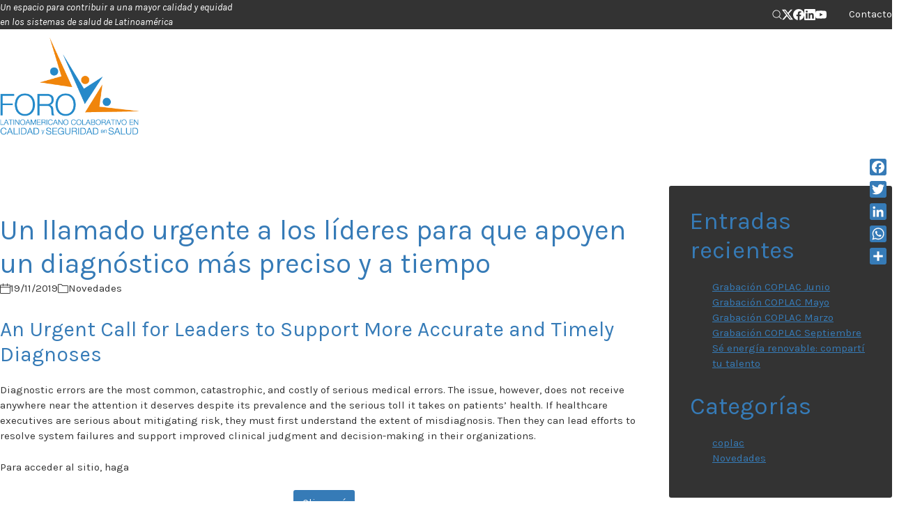

--- FILE ---
content_type: text/html; charset=UTF-8
request_url: https://cicsp.org/un-llamado-urgente-a-los-lideres-para-que-apoyen-un-diagnostico-mas-preciso-y-a-tiempo/
body_size: 20719
content:
<!DOCTYPE html>
<html class="no-js" lang="es">
<head>
	<meta charset="UTF-8">
	<meta name="viewport" content="width=device-width, initial-scale=1, minimum-scale=1">

	<link rel="preconnect" href="https://fonts.googleapis.com">
<link rel="preconnect" href="https://fonts.gstatic.com" crossorigin>
<link rel="preload" href="https://fonts.gstatic.com/s/karla/v23/qkB9XvYC6trAT55ZBi1ueQVIjQTD-JrIH2G7nytkHRyQ8p4wUje6bmMorHA.woff2" as="font" type="font/woff2" crossorigin>
<link rel="preload" href="https://fonts.gstatic.com/s/karla/v23/qkB_XvYC6trAT7RQNNK2EG7SIwPWMNlCVytER0IPh7KX59Z0CnSKbGkvjnJSTw.woff2" as="font" type="font/woff2" crossorigin>
<meta name='robots' content='index, follow, max-image-preview:large, max-snippet:-1, max-video-preview:-1' />

	<!-- This site is optimized with the Yoast SEO plugin v26.7 - https://yoast.com/wordpress/plugins/seo/ -->
	<title>Un llamado urgente a los líderes para que apoyen un diagnóstico más preciso y a tiempo | FORO LATINOAMERICANO COLABORATIVO EN CALIDAD Y SEGURIDAD EN SALUD</title>
	<link rel="canonical" href="https://cicsp.org/un-llamado-urgente-a-los-lideres-para-que-apoyen-un-diagnostico-mas-preciso-y-a-tiempo/" />
	<meta property="og:locale" content="es_ES" />
	<meta property="og:type" content="article" />
	<meta property="og:title" content="Un llamado urgente a los líderes para que apoyen un diagnóstico más preciso y a tiempo | FORO LATINOAMERICANO COLABORATIVO EN CALIDAD Y SEGURIDAD EN SALUD" />
	<meta property="og:description" content="An Urgent Call for Leaders to Support More Accurate and Timely Diagnoses Diagnostic errors are the most common, catastrophic, and costly of serious medical errors.&hellip;" />
	<meta property="og:url" content="https://cicsp.org/un-llamado-urgente-a-los-lideres-para-que-apoyen-un-diagnostico-mas-preciso-y-a-tiempo/" />
	<meta property="og:site_name" content="FORO LATINOAMERICANO COLABORATIVO EN CALIDAD Y SEGURIDAD EN SALUD" />
	<meta property="article:publisher" content="https://es-la.facebook.com/forocolaborativo/" />
	<meta property="article:published_time" content="2019-11-19T12:17:37+00:00" />
	<meta name="author" content="orlando" />
	<meta name="twitter:card" content="summary_large_image" />
	<meta name="twitter:label1" content="Escrito por" />
	<meta name="twitter:data1" content="orlando" />
	<script type="application/ld+json" class="yoast-schema-graph">{"@context":"https://schema.org","@graph":[{"@type":"Article","@id":"https://cicsp.org/un-llamado-urgente-a-los-lideres-para-que-apoyen-un-diagnostico-mas-preciso-y-a-tiempo/#article","isPartOf":{"@id":"https://cicsp.org/un-llamado-urgente-a-los-lideres-para-que-apoyen-un-diagnostico-mas-preciso-y-a-tiempo/"},"author":{"name":"orlando","@id":"https://cicsp.org/#/schema/person/68f75c001f487486b0a2142efa33cf4f"},"headline":"Un llamado urgente a los líderes para que apoyen un diagnóstico más preciso y a tiempo","datePublished":"2019-11-19T12:17:37+00:00","mainEntityOfPage":{"@id":"https://cicsp.org/un-llamado-urgente-a-los-lideres-para-que-apoyen-un-diagnostico-mas-preciso-y-a-tiempo/"},"wordCount":110,"publisher":{"@id":"https://cicsp.org/#organization"},"image":{"@id":"https://cicsp.org/un-llamado-urgente-a-los-lideres-para-que-apoyen-un-diagnostico-mas-preciso-y-a-tiempo/#primaryimage"},"thumbnailUrl":"","articleSection":["Novedades"],"inLanguage":"es"},{"@type":"WebPage","@id":"https://cicsp.org/un-llamado-urgente-a-los-lideres-para-que-apoyen-un-diagnostico-mas-preciso-y-a-tiempo/","url":"https://cicsp.org/un-llamado-urgente-a-los-lideres-para-que-apoyen-un-diagnostico-mas-preciso-y-a-tiempo/","name":"Un llamado urgente a los líderes para que apoyen un diagnóstico más preciso y a tiempo | FORO LATINOAMERICANO COLABORATIVO EN CALIDAD Y SEGURIDAD EN SALUD","isPartOf":{"@id":"https://cicsp.org/#website"},"primaryImageOfPage":{"@id":"https://cicsp.org/un-llamado-urgente-a-los-lideres-para-que-apoyen-un-diagnostico-mas-preciso-y-a-tiempo/#primaryimage"},"image":{"@id":"https://cicsp.org/un-llamado-urgente-a-los-lideres-para-que-apoyen-un-diagnostico-mas-preciso-y-a-tiempo/#primaryimage"},"thumbnailUrl":"","datePublished":"2019-11-19T12:17:37+00:00","breadcrumb":{"@id":"https://cicsp.org/un-llamado-urgente-a-los-lideres-para-que-apoyen-un-diagnostico-mas-preciso-y-a-tiempo/#breadcrumb"},"inLanguage":"es","potentialAction":[{"@type":"ReadAction","target":["https://cicsp.org/un-llamado-urgente-a-los-lideres-para-que-apoyen-un-diagnostico-mas-preciso-y-a-tiempo/"]}]},{"@type":"ImageObject","inLanguage":"es","@id":"https://cicsp.org/un-llamado-urgente-a-los-lideres-para-que-apoyen-un-diagnostico-mas-preciso-y-a-tiempo/#primaryimage","url":"","contentUrl":""},{"@type":"BreadcrumbList","@id":"https://cicsp.org/un-llamado-urgente-a-los-lideres-para-que-apoyen-un-diagnostico-mas-preciso-y-a-tiempo/#breadcrumb","itemListElement":[{"@type":"ListItem","position":1,"name":"Portada","item":"https://cicsp.org/"},{"@type":"ListItem","position":2,"name":"Un llamado urgente a los líderes para que apoyen un diagnóstico más preciso y a tiempo"}]},{"@type":"WebSite","@id":"https://cicsp.org/#website","url":"https://cicsp.org/","name":"FORO LATINOAMERICANO COLABORATIVO EN CALIDAD Y SEGURIDAD EN SALUD","description":"CALIDAD Y SEGURIDAD EN SALUD","publisher":{"@id":"https://cicsp.org/#organization"},"potentialAction":[{"@type":"SearchAction","target":{"@type":"EntryPoint","urlTemplate":"https://cicsp.org/?s={search_term_string}"},"query-input":{"@type":"PropertyValueSpecification","valueRequired":true,"valueName":"search_term_string"}}],"inLanguage":"es"},{"@type":"Organization","@id":"https://cicsp.org/#organization","name":"CICSP","url":"https://cicsp.org/","logo":{"@type":"ImageObject","inLanguage":"es","@id":"https://cicsp.org/#/schema/logo/image/","url":"https://cicsp.org/wp-content/uploads/2021/03/logoOK.jpg","contentUrl":"https://cicsp.org/wp-content/uploads/2021/03/logoOK.jpg","width":340,"height":244,"caption":"CICSP"},"image":{"@id":"https://cicsp.org/#/schema/logo/image/"},"sameAs":["https://es-la.facebook.com/forocolaborativo/","https://www.linkedin.com/in/forocs/","https://www.youtube.com/channel/UCL3gmetxHzzq4hko0nKbfIA"]},{"@type":"Person","@id":"https://cicsp.org/#/schema/person/68f75c001f487486b0a2142efa33cf4f","name":"orlando","image":{"@type":"ImageObject","inLanguage":"es","@id":"https://cicsp.org/#/schema/person/image/","url":"https://secure.gravatar.com/avatar/642e7e348abba427229c59a4b25f9d64a063e6a3a2b2d8f514d442f409bd148c?s=96&d=mm&r=g","contentUrl":"https://secure.gravatar.com/avatar/642e7e348abba427229c59a4b25f9d64a063e6a3a2b2d8f514d442f409bd148c?s=96&d=mm&r=g","caption":"orlando"},"sameAs":["http://vxsct611.avnam.net"],"url":"https://cicsp.org/author/orlando/"}]}</script>
	<!-- / Yoast SEO plugin. -->


<link rel='dns-prefetch' href='//static.addtoany.com' />
<link rel='dns-prefetch' href='//fonts.googleapis.com' />
<link rel='dns-prefetch' href='//www.googletagmanager.com' />
<link rel="alternate" type="application/rss+xml" title="FORO LATINOAMERICANO COLABORATIVO EN CALIDAD Y SEGURIDAD EN SALUD &raquo; Feed" href="https://cicsp.org/feed/" />
<link rel="alternate" type="application/rss+xml" title="FORO LATINOAMERICANO COLABORATIVO EN CALIDAD Y SEGURIDAD EN SALUD &raquo; Feed de los comentarios" href="https://cicsp.org/comments/feed/" />
<link rel="alternate" title="oEmbed (JSON)" type="application/json+oembed" href="https://cicsp.org/wp-json/oembed/1.0/embed?url=https%3A%2F%2Fcicsp.org%2Fun-llamado-urgente-a-los-lideres-para-que-apoyen-un-diagnostico-mas-preciso-y-a-tiempo%2F" />
<link rel="alternate" title="oEmbed (XML)" type="text/xml+oembed" href="https://cicsp.org/wp-json/oembed/1.0/embed?url=https%3A%2F%2Fcicsp.org%2Fun-llamado-urgente-a-los-lideres-para-que-apoyen-un-diagnostico-mas-preciso-y-a-tiempo%2F&#038;format=xml" />
<style id='wp-img-auto-sizes-contain-inline-css'>
img:is([sizes=auto i],[sizes^="auto," i]){contain-intrinsic-size:3000px 1500px}
/*# sourceURL=wp-img-auto-sizes-contain-inline-css */
</style>
<link rel='stylesheet' id='front-css-css' href='https://cicsp.org/wp-content/plugins/fully-background-manager/assets/css/fbm_front.css?ver=6.9' media='all' />
<style id='wp-emoji-styles-inline-css'>

	img.wp-smiley, img.emoji {
		display: inline !important;
		border: none !important;
		box-shadow: none !important;
		height: 1em !important;
		width: 1em !important;
		margin: 0 0.07em !important;
		vertical-align: -0.1em !important;
		background: none !important;
		padding: 0 !important;
	}
/*# sourceURL=wp-emoji-styles-inline-css */
</style>
<link rel='stylesheet' id='wp-block-library-css' href='https://cicsp.org/wp-includes/css/dist/block-library/style.min.css?ver=6.9' media='all' />
<style id='wp-block-button-inline-css'>
.wp-block-button__link{align-content:center;box-sizing:border-box;cursor:pointer;display:inline-block;height:100%;text-align:center;word-break:break-word}.wp-block-button__link.aligncenter{text-align:center}.wp-block-button__link.alignright{text-align:right}:where(.wp-block-button__link){border-radius:9999px;box-shadow:none;padding:calc(.667em + 2px) calc(1.333em + 2px);text-decoration:none}.wp-block-button[style*=text-decoration] .wp-block-button__link{text-decoration:inherit}.wp-block-buttons>.wp-block-button.has-custom-width{max-width:none}.wp-block-buttons>.wp-block-button.has-custom-width .wp-block-button__link{width:100%}.wp-block-buttons>.wp-block-button.has-custom-font-size .wp-block-button__link{font-size:inherit}.wp-block-buttons>.wp-block-button.wp-block-button__width-25{width:calc(25% - var(--wp--style--block-gap, .5em)*.75)}.wp-block-buttons>.wp-block-button.wp-block-button__width-50{width:calc(50% - var(--wp--style--block-gap, .5em)*.5)}.wp-block-buttons>.wp-block-button.wp-block-button__width-75{width:calc(75% - var(--wp--style--block-gap, .5em)*.25)}.wp-block-buttons>.wp-block-button.wp-block-button__width-100{flex-basis:100%;width:100%}.wp-block-buttons.is-vertical>.wp-block-button.wp-block-button__width-25{width:25%}.wp-block-buttons.is-vertical>.wp-block-button.wp-block-button__width-50{width:50%}.wp-block-buttons.is-vertical>.wp-block-button.wp-block-button__width-75{width:75%}.wp-block-button.is-style-squared,.wp-block-button__link.wp-block-button.is-style-squared{border-radius:0}.wp-block-button.no-border-radius,.wp-block-button__link.no-border-radius{border-radius:0!important}:root :where(.wp-block-button .wp-block-button__link.is-style-outline),:root :where(.wp-block-button.is-style-outline>.wp-block-button__link){border:2px solid;padding:.667em 1.333em}:root :where(.wp-block-button .wp-block-button__link.is-style-outline:not(.has-text-color)),:root :where(.wp-block-button.is-style-outline>.wp-block-button__link:not(.has-text-color)){color:currentColor}:root :where(.wp-block-button .wp-block-button__link.is-style-outline:not(.has-background)),:root :where(.wp-block-button.is-style-outline>.wp-block-button__link:not(.has-background)){background-color:initial;background-image:none}
/*# sourceURL=https://cicsp.org/wp-includes/blocks/button/style.min.css */
</style>
<style id='wp-block-paragraph-inline-css'>
.is-small-text{font-size:.875em}.is-regular-text{font-size:1em}.is-large-text{font-size:2.25em}.is-larger-text{font-size:3em}.has-drop-cap:not(:focus):first-letter{float:left;font-size:8.4em;font-style:normal;font-weight:100;line-height:.68;margin:.05em .1em 0 0;text-transform:uppercase}body.rtl .has-drop-cap:not(:focus):first-letter{float:none;margin-left:.1em}p.has-drop-cap.has-background{overflow:hidden}:root :where(p.has-background){padding:1.25em 2.375em}:where(p.has-text-color:not(.has-link-color)) a{color:inherit}p.has-text-align-left[style*="writing-mode:vertical-lr"],p.has-text-align-right[style*="writing-mode:vertical-rl"]{rotate:180deg}
/*# sourceURL=https://cicsp.org/wp-includes/blocks/paragraph/style.min.css */
</style>
<style id='global-styles-inline-css'>
:root{--wp--preset--aspect-ratio--square: 1;--wp--preset--aspect-ratio--4-3: 4/3;--wp--preset--aspect-ratio--3-4: 3/4;--wp--preset--aspect-ratio--3-2: 3/2;--wp--preset--aspect-ratio--2-3: 2/3;--wp--preset--aspect-ratio--16-9: 16/9;--wp--preset--aspect-ratio--9-16: 9/16;--wp--preset--color--black: #000000;--wp--preset--color--cyan-bluish-gray: #abb8c3;--wp--preset--color--white: #ffffff;--wp--preset--color--pale-pink: #f78da7;--wp--preset--color--vivid-red: #cf2e2e;--wp--preset--color--luminous-vivid-orange: #ff6900;--wp--preset--color--luminous-vivid-amber: #fcb900;--wp--preset--color--light-green-cyan: #7bdcb5;--wp--preset--color--vivid-green-cyan: #00d084;--wp--preset--color--pale-cyan-blue: #8ed1fc;--wp--preset--color--vivid-cyan-blue: #0693e3;--wp--preset--color--vivid-purple: #9b51e0;--wp--preset--color--color-1: #367bb7;--wp--preset--color--color-2: #316fa5;--wp--preset--color--color-3: #111111;--wp--preset--color--color-4: #367bb7;--wp--preset--color--color-5: #EEEEEE;--wp--preset--color--color-6: #333333;--wp--preset--color--color-7: #ffffff;--wp--preset--color--color-8: #EEEEEE;--wp--preset--gradient--vivid-cyan-blue-to-vivid-purple: linear-gradient(135deg,rgb(6,147,227) 0%,rgb(155,81,224) 100%);--wp--preset--gradient--light-green-cyan-to-vivid-green-cyan: linear-gradient(135deg,rgb(122,220,180) 0%,rgb(0,208,130) 100%);--wp--preset--gradient--luminous-vivid-amber-to-luminous-vivid-orange: linear-gradient(135deg,rgb(252,185,0) 0%,rgb(255,105,0) 100%);--wp--preset--gradient--luminous-vivid-orange-to-vivid-red: linear-gradient(135deg,rgb(255,105,0) 0%,rgb(207,46,46) 100%);--wp--preset--gradient--very-light-gray-to-cyan-bluish-gray: linear-gradient(135deg,rgb(238,238,238) 0%,rgb(169,184,195) 100%);--wp--preset--gradient--cool-to-warm-spectrum: linear-gradient(135deg,rgb(74,234,220) 0%,rgb(151,120,209) 20%,rgb(207,42,186) 40%,rgb(238,44,130) 60%,rgb(251,105,98) 80%,rgb(254,248,76) 100%);--wp--preset--gradient--blush-light-purple: linear-gradient(135deg,rgb(255,206,236) 0%,rgb(152,150,240) 100%);--wp--preset--gradient--blush-bordeaux: linear-gradient(135deg,rgb(254,205,165) 0%,rgb(254,45,45) 50%,rgb(107,0,62) 100%);--wp--preset--gradient--luminous-dusk: linear-gradient(135deg,rgb(255,203,112) 0%,rgb(199,81,192) 50%,rgb(65,88,208) 100%);--wp--preset--gradient--pale-ocean: linear-gradient(135deg,rgb(255,245,203) 0%,rgb(182,227,212) 50%,rgb(51,167,181) 100%);--wp--preset--gradient--electric-grass: linear-gradient(135deg,rgb(202,248,128) 0%,rgb(113,206,126) 100%);--wp--preset--gradient--midnight: linear-gradient(135deg,rgb(2,3,129) 0%,rgb(40,116,252) 100%);--wp--preset--font-size--small: 13px;--wp--preset--font-size--medium: 20px;--wp--preset--font-size--large: 36px;--wp--preset--font-size--x-large: 42px;--wp--preset--spacing--20: min(1.129vw, calc(var(--k-block-spacing-base) / 2));--wp--preset--spacing--30: min(1.736vw, calc(var(--k-block-spacing-base) / 1.3));--wp--preset--spacing--40: min(2.258vw, var(--k-block-spacing-base));--wp--preset--spacing--50: min(2.935vw, calc(var(--k-block-spacing-base) * 1.3));--wp--preset--spacing--60: min(4.516vw, calc(var(--k-block-spacing-base) * 2));--wp--preset--spacing--70: min(9.032vw, calc(var(--k-block-spacing-base) * 4));--wp--preset--spacing--80: 5.06rem;--wp--preset--spacing--10: min(0.564vw, calc(var(--k-block-spacing-base) / 4));--wp--preset--shadow--natural: 6px 6px 9px rgba(0, 0, 0, 0.2);--wp--preset--shadow--deep: 12px 12px 50px rgba(0, 0, 0, 0.4);--wp--preset--shadow--sharp: 6px 6px 0px rgba(0, 0, 0, 0.2);--wp--preset--shadow--outlined: 6px 6px 0px -3px rgb(255, 255, 255), 6px 6px rgb(0, 0, 0);--wp--preset--shadow--crisp: 6px 6px 0px rgb(0, 0, 0);}:root { --wp--style--global--content-size: var(--k-container-max-width);--wp--style--global--wide-size: calc(var(--k-container-max-width) + var(--k-wide-align-offset) * 2); }:where(body) { margin: 0; }.wp-site-blocks > .alignleft { float: left; margin-right: 2em; }.wp-site-blocks > .alignright { float: right; margin-left: 2em; }.wp-site-blocks > .aligncenter { justify-content: center; margin-left: auto; margin-right: auto; }:where(.wp-site-blocks) > * { margin-block-start: 24px; margin-block-end: 0; }:where(.wp-site-blocks) > :first-child { margin-block-start: 0; }:where(.wp-site-blocks) > :last-child { margin-block-end: 0; }:root { --wp--style--block-gap: 24px; }:root :where(.is-layout-flow) > :first-child{margin-block-start: 0;}:root :where(.is-layout-flow) > :last-child{margin-block-end: 0;}:root :where(.is-layout-flow) > *{margin-block-start: 24px;margin-block-end: 0;}:root :where(.is-layout-constrained) > :first-child{margin-block-start: 0;}:root :where(.is-layout-constrained) > :last-child{margin-block-end: 0;}:root :where(.is-layout-constrained) > *{margin-block-start: 24px;margin-block-end: 0;}:root :where(.is-layout-flex){gap: 24px;}:root :where(.is-layout-grid){gap: 24px;}.is-layout-flow > .alignleft{float: left;margin-inline-start: 0;margin-inline-end: 2em;}.is-layout-flow > .alignright{float: right;margin-inline-start: 2em;margin-inline-end: 0;}.is-layout-flow > .aligncenter{margin-left: auto !important;margin-right: auto !important;}.is-layout-constrained > .alignleft{float: left;margin-inline-start: 0;margin-inline-end: 2em;}.is-layout-constrained > .alignright{float: right;margin-inline-start: 2em;margin-inline-end: 0;}.is-layout-constrained > .aligncenter{margin-left: auto !important;margin-right: auto !important;}.is-layout-constrained > :where(:not(.alignleft):not(.alignright):not(.alignfull)){max-width: var(--wp--style--global--content-size);margin-left: auto !important;margin-right: auto !important;}.is-layout-constrained > .alignwide{max-width: var(--wp--style--global--wide-size);}body .is-layout-flex{display: flex;}.is-layout-flex{flex-wrap: wrap;align-items: center;}.is-layout-flex > :is(*, div){margin: 0;}body .is-layout-grid{display: grid;}.is-layout-grid > :is(*, div){margin: 0;}body{padding-top: 0px;padding-right: 0px;padding-bottom: 0px;padding-left: 0px;}a:where(:not(.wp-element-button)){text-decoration: underline;}:root :where(.wp-element-button, .wp-block-button__link){background-color: #32373c;border-width: 0;color: #fff;font-family: inherit;font-size: inherit;font-style: inherit;font-weight: inherit;letter-spacing: inherit;line-height: inherit;padding-top: calc(0.667em + 2px);padding-right: calc(1.333em + 2px);padding-bottom: calc(0.667em + 2px);padding-left: calc(1.333em + 2px);text-decoration: none;text-transform: inherit;}.has-black-color{color: var(--wp--preset--color--black) !important;}.has-cyan-bluish-gray-color{color: var(--wp--preset--color--cyan-bluish-gray) !important;}.has-white-color{color: var(--wp--preset--color--white) !important;}.has-pale-pink-color{color: var(--wp--preset--color--pale-pink) !important;}.has-vivid-red-color{color: var(--wp--preset--color--vivid-red) !important;}.has-luminous-vivid-orange-color{color: var(--wp--preset--color--luminous-vivid-orange) !important;}.has-luminous-vivid-amber-color{color: var(--wp--preset--color--luminous-vivid-amber) !important;}.has-light-green-cyan-color{color: var(--wp--preset--color--light-green-cyan) !important;}.has-vivid-green-cyan-color{color: var(--wp--preset--color--vivid-green-cyan) !important;}.has-pale-cyan-blue-color{color: var(--wp--preset--color--pale-cyan-blue) !important;}.has-vivid-cyan-blue-color{color: var(--wp--preset--color--vivid-cyan-blue) !important;}.has-vivid-purple-color{color: var(--wp--preset--color--vivid-purple) !important;}.has-color-1-color{color: var(--wp--preset--color--color-1) !important;}.has-color-2-color{color: var(--wp--preset--color--color-2) !important;}.has-color-3-color{color: var(--wp--preset--color--color-3) !important;}.has-color-4-color{color: var(--wp--preset--color--color-4) !important;}.has-color-5-color{color: var(--wp--preset--color--color-5) !important;}.has-color-6-color{color: var(--wp--preset--color--color-6) !important;}.has-color-7-color{color: var(--wp--preset--color--color-7) !important;}.has-color-8-color{color: var(--wp--preset--color--color-8) !important;}.has-black-background-color{background-color: var(--wp--preset--color--black) !important;}.has-cyan-bluish-gray-background-color{background-color: var(--wp--preset--color--cyan-bluish-gray) !important;}.has-white-background-color{background-color: var(--wp--preset--color--white) !important;}.has-pale-pink-background-color{background-color: var(--wp--preset--color--pale-pink) !important;}.has-vivid-red-background-color{background-color: var(--wp--preset--color--vivid-red) !important;}.has-luminous-vivid-orange-background-color{background-color: var(--wp--preset--color--luminous-vivid-orange) !important;}.has-luminous-vivid-amber-background-color{background-color: var(--wp--preset--color--luminous-vivid-amber) !important;}.has-light-green-cyan-background-color{background-color: var(--wp--preset--color--light-green-cyan) !important;}.has-vivid-green-cyan-background-color{background-color: var(--wp--preset--color--vivid-green-cyan) !important;}.has-pale-cyan-blue-background-color{background-color: var(--wp--preset--color--pale-cyan-blue) !important;}.has-vivid-cyan-blue-background-color{background-color: var(--wp--preset--color--vivid-cyan-blue) !important;}.has-vivid-purple-background-color{background-color: var(--wp--preset--color--vivid-purple) !important;}.has-color-1-background-color{background-color: var(--wp--preset--color--color-1) !important;}.has-color-2-background-color{background-color: var(--wp--preset--color--color-2) !important;}.has-color-3-background-color{background-color: var(--wp--preset--color--color-3) !important;}.has-color-4-background-color{background-color: var(--wp--preset--color--color-4) !important;}.has-color-5-background-color{background-color: var(--wp--preset--color--color-5) !important;}.has-color-6-background-color{background-color: var(--wp--preset--color--color-6) !important;}.has-color-7-background-color{background-color: var(--wp--preset--color--color-7) !important;}.has-color-8-background-color{background-color: var(--wp--preset--color--color-8) !important;}.has-black-border-color{border-color: var(--wp--preset--color--black) !important;}.has-cyan-bluish-gray-border-color{border-color: var(--wp--preset--color--cyan-bluish-gray) !important;}.has-white-border-color{border-color: var(--wp--preset--color--white) !important;}.has-pale-pink-border-color{border-color: var(--wp--preset--color--pale-pink) !important;}.has-vivid-red-border-color{border-color: var(--wp--preset--color--vivid-red) !important;}.has-luminous-vivid-orange-border-color{border-color: var(--wp--preset--color--luminous-vivid-orange) !important;}.has-luminous-vivid-amber-border-color{border-color: var(--wp--preset--color--luminous-vivid-amber) !important;}.has-light-green-cyan-border-color{border-color: var(--wp--preset--color--light-green-cyan) !important;}.has-vivid-green-cyan-border-color{border-color: var(--wp--preset--color--vivid-green-cyan) !important;}.has-pale-cyan-blue-border-color{border-color: var(--wp--preset--color--pale-cyan-blue) !important;}.has-vivid-cyan-blue-border-color{border-color: var(--wp--preset--color--vivid-cyan-blue) !important;}.has-vivid-purple-border-color{border-color: var(--wp--preset--color--vivid-purple) !important;}.has-color-1-border-color{border-color: var(--wp--preset--color--color-1) !important;}.has-color-2-border-color{border-color: var(--wp--preset--color--color-2) !important;}.has-color-3-border-color{border-color: var(--wp--preset--color--color-3) !important;}.has-color-4-border-color{border-color: var(--wp--preset--color--color-4) !important;}.has-color-5-border-color{border-color: var(--wp--preset--color--color-5) !important;}.has-color-6-border-color{border-color: var(--wp--preset--color--color-6) !important;}.has-color-7-border-color{border-color: var(--wp--preset--color--color-7) !important;}.has-color-8-border-color{border-color: var(--wp--preset--color--color-8) !important;}.has-vivid-cyan-blue-to-vivid-purple-gradient-background{background: var(--wp--preset--gradient--vivid-cyan-blue-to-vivid-purple) !important;}.has-light-green-cyan-to-vivid-green-cyan-gradient-background{background: var(--wp--preset--gradient--light-green-cyan-to-vivid-green-cyan) !important;}.has-luminous-vivid-amber-to-luminous-vivid-orange-gradient-background{background: var(--wp--preset--gradient--luminous-vivid-amber-to-luminous-vivid-orange) !important;}.has-luminous-vivid-orange-to-vivid-red-gradient-background{background: var(--wp--preset--gradient--luminous-vivid-orange-to-vivid-red) !important;}.has-very-light-gray-to-cyan-bluish-gray-gradient-background{background: var(--wp--preset--gradient--very-light-gray-to-cyan-bluish-gray) !important;}.has-cool-to-warm-spectrum-gradient-background{background: var(--wp--preset--gradient--cool-to-warm-spectrum) !important;}.has-blush-light-purple-gradient-background{background: var(--wp--preset--gradient--blush-light-purple) !important;}.has-blush-bordeaux-gradient-background{background: var(--wp--preset--gradient--blush-bordeaux) !important;}.has-luminous-dusk-gradient-background{background: var(--wp--preset--gradient--luminous-dusk) !important;}.has-pale-ocean-gradient-background{background: var(--wp--preset--gradient--pale-ocean) !important;}.has-electric-grass-gradient-background{background: var(--wp--preset--gradient--electric-grass) !important;}.has-midnight-gradient-background{background: var(--wp--preset--gradient--midnight) !important;}.has-small-font-size{font-size: var(--wp--preset--font-size--small) !important;}.has-medium-font-size{font-size: var(--wp--preset--font-size--medium) !important;}.has-large-font-size{font-size: var(--wp--preset--font-size--large) !important;}.has-x-large-font-size{font-size: var(--wp--preset--font-size--x-large) !important;}
/*# sourceURL=global-styles-inline-css */
</style>

<link rel='stylesheet' id='typolab-karla-font-2-css' href='https://fonts.googleapis.com/css2?family=Karla%3Aital%2Cwght%400%2C400%3B0%2C600%3B1%2C400%3B1%2C600&#038;display=swap&#038;ver=4.5.3' media='all' />
<link rel='stylesheet' id='contact-form-7-css' href='https://cicsp.org/wp-content/plugins/contact-form-7/includes/css/styles.css?ver=6.1.4' media='all' />
<link rel='stylesheet' id='wpdm-fonticon-css' href='https://cicsp.org/wp-content/plugins/download-manager/assets/wpdm-iconfont/css/wpdm-icons.css?ver=6.9' media='all' />
<link rel='stylesheet' id='wpdm-front-css' href='https://cicsp.org/wp-content/plugins/download-manager/assets/css/front.min.css?ver=3.3.46' media='all' />
<link rel='stylesheet' id='wpdm-front-dark-css' href='https://cicsp.org/wp-content/plugins/download-manager/assets/css/front-dark.min.css?ver=3.3.46' media='all' />
<link rel='stylesheet' id='fontawesome-css-6-css' href='https://cicsp.org/wp-content/plugins/wp-font-awesome/font-awesome/css/fontawesome-all.min.css?ver=1.8.0' media='all' />
<link rel='stylesheet' id='fontawesome-css-4-css' href='https://cicsp.org/wp-content/plugins/wp-font-awesome/font-awesome/css/v4-shims.min.css?ver=1.8.0' media='all' />
<link rel='stylesheet' id='awb-css' href='https://cicsp.org/wp-content/plugins/advanced-backgrounds/assets/awb/awb.min.css?ver=1.12.8' media='all' />
<link rel='stylesheet' id='addtoany-css' href='https://cicsp.org/wp-content/plugins/add-to-any/addtoany.min.css?ver=1.16' media='all' />
<style id='addtoany-inline-css'>
@media screen and (max-width:980px){
.a2a_floating_style.a2a_vertical_style{display:none;}
}
/*# sourceURL=addtoany-inline-css */
</style>
<link rel='stylesheet' id='kalium-theme-bootstrap-css' href='https://cicsp.org/wp-content/themes/kalium/assets/css/bootstrap.min.css?ver=4.5.3.1768477027' media='all' />
<link rel='stylesheet' id='kalium-theme-base-css' href='https://cicsp.org/wp-content/themes/kalium/assets/css/base.min.css?ver=4.5.3.1768477027' media='all' />
<link rel='stylesheet' id='kalium-theme-portfolio-css' href='https://cicsp.org/wp-content/themes/kalium/assets/css/portfolio.min.css?ver=4.5.3.1768477027' media='all' />
<link rel='stylesheet' id='kalium-theme-wpbakery-css' href='https://cicsp.org/wp-content/themes/kalium/assets/css/wpbakery.min.css?ver=4.5.3.1768477027' media='all' />
<link rel='stylesheet' id='kalium-theme-icons-default-css' href='https://cicsp.org/wp-content/themes/kalium/assets/icons/main.min.css?ver=4.5.3.1768477027' media='all' />
<link rel='stylesheet' id='kalium-theme-style-css' href='https://cicsp.org/wp-content/themes/kalium/style.css?ver=4.5.3.1768477027' media='all' />
<script type="text/javascript">
/* <![CDATA[ */
/**
 * @package kalium
 * @version 4.5.3
 * @author  Laborator
 * @see     {@link https://kaliumtheme.com}
 * @build   1768476986
 */
!function(){"use strict";const n="kalium",o=`dataLayer${(n=>{const o="0123456789abcdef";let t="";for(let a=0;a<n;a++){const n=Math.floor(16*Math.random());t+=o.charAt(n)}return t})(6)}`;window[o]=window[o]||[],window[n]=function(){window[o].push(arguments)},window.labThemeAPI=n,window.labThemeDataLayer=o}();

/* ]]> */
</script>
<script type="text/javascript">
/* <![CDATA[ */
var ajaxurl = ajaxurl || "https:\/\/cicsp.org\/wp-admin\/admin-ajax.php";
/* ]]> */
</script>
	<script>
		document.addEventListener("load",(function(e){if("loading"===document.readyState&&"IMG"===e.target.tagName&&e.target.complete){var t=e.target.parentElement;"PICTURE"===t.tagName&&(t=t.parentElement),t.classList.contains("image-placeholder")&&t.classList.add("loaded")}}),!0);
	</script>
	<script>window.wpb_disable_full_width_row_js = true</script><script type="text/javascript">
/* <![CDATA[ */
kalium( 'set', 'mediaPlayer', {"handler":"kalium-videojs","options":{"autoplay":"no","loop":false,"skin":"minimal","useDefaultYouTubePlayer":false,"libraryLoadStrategy":"viewport"}} );
/* ]]> */
</script>

<style data-font-appearance-settings>body {
	--k-body-font-size: 15px;
}
.site-header .top-header-bar {
	font-size: 14px;
}</style><style data-base-selectors>body {--k-body-font-family:"Karla";--k-font-style:normal;--k-font-weight:normal}h1, .h1, h2, .h2, h3, .h3, h4, .h4, h5, .h5, h6, .h6 {--k-font-family:"Karla";--k-font-style:normal;--k-font-weight:600}p {font-family:"Karla";font-style:normal;font-weight:normal}</style>
<script type="text/javascript" id="addtoany-core-js-before">
/* <![CDATA[ */
window.a2a_config=window.a2a_config||{};a2a_config.callbacks=[];a2a_config.overlays=[];a2a_config.templates={};a2a_localize = {
	Share: "Compartir",
	Save: "Guardar",
	Subscribe: "Suscribir",
	Email: "Correo electrónico",
	Bookmark: "Marcador",
	ShowAll: "Mostrar todo",
	ShowLess: "Mostrar menos",
	FindServices: "Encontrar servicio(s)",
	FindAnyServiceToAddTo: "Encuentra al instante cualquier servicio para añadir a",
	PoweredBy: "Funciona con",
	ShareViaEmail: "Compartir por correo electrónico",
	SubscribeViaEmail: "Suscribirse a través de correo electrónico",
	BookmarkInYourBrowser: "Añadir a marcadores de tu navegador",
	BookmarkInstructions: "Presiona «Ctrl+D» o «\u2318+D» para añadir esta página a marcadores",
	AddToYourFavorites: "Añadir a tus favoritos",
	SendFromWebOrProgram: "Enviar desde cualquier dirección o programa de correo electrónico ",
	EmailProgram: "Programa de correo electrónico",
	More: "Más&#8230;",
	ThanksForSharing: "¡Gracias por compartir!",
	ThanksForFollowing: "¡Gracias por seguirnos!"
};

a2a_config.icon_color="#367bb7";

//# sourceURL=addtoany-core-js-before
/* ]]> */
</script>
<script type="text/javascript" defer src="https://static.addtoany.com/menu/page.js" id="addtoany-core-js"></script>
<script type="text/javascript" src="https://cicsp.org/wp-includes/js/jquery/jquery.min.js?ver=3.7.1" id="jquery-core-js"></script>
<script type="text/javascript" src="https://cicsp.org/wp-includes/js/jquery/jquery-migrate.min.js?ver=3.4.1" id="jquery-migrate-js"></script>
<script type="text/javascript" defer src="https://cicsp.org/wp-content/plugins/add-to-any/addtoany.min.js?ver=1.1" id="addtoany-jquery-js"></script>
<script type="text/javascript" src="https://cicsp.org/wp-content/plugins/download-manager/assets/js/wpdm.min.js?ver=6.9" id="wpdm-frontend-js-js"></script>
<script type="text/javascript" id="wpdm-frontjs-js-extra">
/* <![CDATA[ */
var wpdm_url = {"home":"https://cicsp.org/","site":"https://cicsp.org/","ajax":"https://cicsp.org/wp-admin/admin-ajax.php"};
var wpdm_js = {"spinner":"\u003Ci class=\"wpdm-icon wpdm-sun wpdm-spin\"\u003E\u003C/i\u003E","client_id":"61f389a0a87072a72726305777859a61"};
var wpdm_strings = {"pass_var":"\u00a1Contrase\u00f1a verificada!","pass_var_q":"Haz clic en el bot\u00f3n siguiente para iniciar la descarga.","start_dl":"Iniciar descarga"};
//# sourceURL=wpdm-frontjs-js-extra
/* ]]> */
</script>
<script type="text/javascript" src="https://cicsp.org/wp-content/plugins/download-manager/assets/js/front.min.js?ver=3.3.46" id="wpdm-frontjs-js"></script>
<script></script><link rel="https://api.w.org/" href="https://cicsp.org/wp-json/" /><link rel="alternate" title="JSON" type="application/json" href="https://cicsp.org/wp-json/wp/v2/posts/6945" /><link rel="EditURI" type="application/rsd+xml" title="RSD" href="https://cicsp.org/xmlrpc.php?rsd" />
<meta name="generator" content="WordPress 6.9" />
<link rel='shortlink' href='https://cicsp.org/?p=6945' />
<meta name="generator" content="Site Kit by Google 1.170.0" /><script type="text/javascript">
/* <![CDATA[ */
kalium( 'set', 'assetsUrl', 'https://cicsp.org/wp-content/themes/kalium/assets/' );
kalium( 'set', 'lightboxSettings', {"colorScheme":"dark","backdropImage":false,"captions":true,"fullscreen":true,"download":null,"counter":true,"hideControls":3000,"thumbnails":true,"collapseThumbnails":true,"autoplay":true,"autoplayInterval":5000,"zoom":true,"zoomScale":"","videoAutoplay":true} );
kalium( 'set', 'mobileMenuBreakpoint', 768 );
kalium( 'set', 'debugMode', false );
/* ]]> */
</script>
<style data-inline-style="mobile-menu-breakpoint">@media (min-width: 769px) {.mobile-menu,.mobile-menu-close,.mobile-menu-overlay,.header-block .header-block__item--mobile-menu-toggle{display: none;}}@media (max-width: 768px) {.header-block .header-block__item--standard-menu{display: none;}}</style>
<style data-inline-style="logo-dimensions">.header-logo.logo-image{--k-logo-width: 200px;--k-logo-height: 144px;}</style>
<meta name="generator" content="Powered by WPBakery Page Builder - drag and drop page builder for WordPress."/>
<style data-inline-style>.image-placeholder{--k-placeholder-bg: rgba(237,237,237,0.99);}</style>
<style data-inline-style="link-style">/**
 * @package kalium
 * @version 4.5.3
 * @author  Laborator
 * @see     {@link https://kaliumtheme.com}
 * @build   1768476993
 */
:root{--k-ls-enabled:var(--k-on);--k-ls-hovered:var(--k-off);--k-ls-transition-duration:var(--k-transition-duration-1);--k-ls-transition-left-to-right:var(--k-ls-transition-duration),background-position 0s var(--k-ls-transition-duration);--k-ls-color-value:currentColor;--k-ls-color-hover-value:currentColor}.link-style :is(p>a,strong>a,em>a,li:not([class]) a,.link,.links>a,.all-links a):where(:not(.button)),.link-style>a{--k-u1ssi0s:var(--k-ls-enabled) var(--k-ls-hovered) var(--k-ls-color-hover-value);--k-u1ssi0y:var(--k-ls-enabled) var(--k-ls-color-value);--k-ls-color:var(--k-u1ssi0s,var(--k-u1ssi0y))}:root{--k-ls-transition-value:all var(--k-ls-transition-duration) ease-in-out}.link-style :is(p>a,strong>a,em>a,li:not([class]) a,.link,.links>a,.all-links a):where(:not(.button)),.link-style>a{--k-u1ssi1u:var(--k-ls-enabled) var(--k-ls-transition-value);--k-ls-transition:var(--k-u1ssi1u)}:root{--k-ls-line-thickness-value:0.09375em}.link-style :is(p>a,strong>a,em>a,li:not([class]) a,.link,.links>a,.all-links a):where(:not(.button)),.link-style>a{--k-u1ssi2s:var(--k-ls-enabled) var(--k-ls-line-thickness-value);--k-ls-line-thickness:var(--k-u1ssi2s)}:root{--k-ls-line-position-value:100%}.link-style :is(p>a,strong>a,em>a,li:not([class]) a,.link,.links>a,.all-links a):where(:not(.button)),.link-style>a{--k-u1ssi3p:var(--k-ls-enabled) var(--k-ls-line-position-value);--k-ls-line-position:var(--k-u1ssi3p)}:root{--k-ls-line-direction-value:0%;--k-ls-line-direction-hover-value:0%}.link-style :is(p>a,strong>a,em>a,li:not([class]) a,.link,.links>a,.all-links a):where(:not(.button)),.link-style>a{--k-u1ssi4m:var(--k-ls-enabled) var(--k-ls-hovered) var(--k-ls-line-direction-hover-value);--k-u1ssi4x:var(--k-ls-enabled) var(--k-ls-line-direction-value);--k-ls-line-direction:var(--k-u1ssi4m,var(--k-u1ssi4x))}:root{--k-ls-line-width-value:0%;--k-ls-line-width-hover-value:100%}.link-style :is(p>a,strong>a,em>a,li:not([class]) a,.link,.links>a,.all-links a):where(:not(.button)),.link-style>a{--k-u1ssi5p:var(--k-ls-enabled) var(--k-ls-hovered) var(--k-ls-line-width-hover-value);--k-u1ssi68:var(--k-ls-enabled) var(--k-ls-line-width-value);--k-ls-line-width:var(--k-u1ssi5p,var(--k-u1ssi68))}.link-style :is(p>a,strong>a,em>a,li:not([class]) a,.link,.links>a,.all-links a):where(:not(.button)),.link-style>a{--k-u1ssi6m:var(--k-ls-enabled) var(--k-ls-is-outside-in) linear-gradient(90deg,var(--k-ls-color) 0 0) 0% var(--k-ls-line-position)/var(--k-ls-line-width) var(--k-ls-line-thickness) no-repeat,linear-gradient(90deg,var(--k-ls-color) 0 0) 100% var(--k-ls-line-position)/var(--k-ls-line-width) var(--k-ls-line-thickness) no-repeat;--k-u1ssi74:var(--k-ls-enabled) linear-gradient(90deg,var(--k-ls-color) 0 0) var(--k-ls-line-direction) var(--k-ls-line-position)/var(--k-ls-line-width) var(--k-ls-line-thickness) no-repeat;--k-ls-line-bg:var(--k-u1ssi6m,var(--k-u1ssi74));background:var(--k-ls-line-bg);text-decoration:none;transition:var(--k-ls-transition)}.link-style :is(p>a,strong>a,em>a,li:not([class]) a,.link,.links>a,.all-links a):where(:not(.button)):hover,.link-style>a:hover{--k-ls-hovered:var(--k-on)}.link-style-reverse .link-style :is(p>a,strong>a,em>a,li:not([class]) a,.link,.links>a,.all-links a):where(:not(.button)),.link-style-reverse .link-style>a{--k-ls-hovered:var(--k-on)}.link-style-reverse .link-style :is(p>a,strong>a,em>a,li:not([class]) a,.link,.links>a,.all-links a):where(:not(.button)):hover,.link-style-reverse .link-style>a:hover{--k-ls-hovered:var(--k-off)}</style>
<link rel="icon" href="https://cicsp.org/wp-content/uploads/2021/04/favicon-cicsp-32x32.png" sizes="32x32" />
<link rel="icon" href="https://cicsp.org/wp-content/uploads/2021/04/favicon-cicsp-192x192.png" sizes="192x192" />
<link rel="apple-touch-icon" href="https://cicsp.org/wp-content/uploads/2021/04/favicon-cicsp-180x180.png" />
<meta name="msapplication-TileImage" content="https://cicsp.org/wp-content/uploads/2021/04/favicon-cicsp-270x270.png" />
<style data-inline-style="theme-options-styles">.site-header, .sidebar-menu-wrapper{--k-header-padding-top: 10px;--k-header-padding-bottom: 10px;--k-header-bottom-spacing: 40px;--k-submenu-padding: 15px 15px 15px 15px;}:root{--k-header-link-color: var(--k-heading-color);--k-header-link-hover-color: var(--k-color-4);--k-header-link-active-color: var(--k-color-4);--k-header-menu-trigger-color: var(--k-header-link-color);--k-header-menu-trigger-hover-color: var(--k-header-link-hover-color);--k-header-menu-trigger-active-color: var(--k-color-4);--k-header-ocs-link: #333333;--k-header-ocs-link-hover: var(--k-header-link-hover-color);--k-header-ocs-link-active: color-mix(in srgb, var(--k-header-ocs-link-hover), #000 30%);--k-header-submenu-bg: var(--k-color-4);--k-header-top-bar-bg: #333333;--k-header-top-bar-link: var(--k-color-7);--k-header-top-bar-link-hover: var(--k-color-7);--k-header-top-bar-link-active: var(--k-color-7);--k-mobile-menu-overlay-bg: var(--k-color-7);--k-mobile-menu-bg: #367bb7;--k-mobile-menu-item-spacing: 16px;--k-mobile-menu-overlay-blur: 0px;--k-mobile-menu-content-padding: 40px 20px 20px 40px;--k-content-width: 100%;--k-color-1: #367bb7;--k-color-2: #316fa5;--k-color-3: #111111;--k-color-4: #367bb7;--k-color-5: #EEEEEE;--k-color-6: #333333;--k-color-7: #ffffff;--k-color-8: #EEEEEE;--k-body-color: var(--k-color-6);--k-text-muted-color: color-mix(in srgb, var(--k-body-color), #fff 22%);--k-footer-bg: #333333;--k-footer-color: #bbbbbb;--k-footer-headings: #ffffff;--k-footer-link-color: #ffffff;--k-footer-link-hover-color: #ffffff;}.site-header, .sidebar-menu-wrapper, .site-header .standard-menu{--k-header-elements-spacing: 40px;--k-menu-item-spacing: 40px;}.header-block{--k-pill-bg: #eeeeee;--k-pill-bg-hover: var(--k-border-color);--k-pill-bg-active: var(--k-pill-bg-hover);--k-pill-submenu-bg: var(--k-color-4);--k-pill-submenu-bg-hover: var(--k-color-4);--k-pill-submenu-bg-active: var(--k-color-4);}.site-header > .fullscreen-menu{background-position: center center;background-repeat: no-repeat;}.header-logo{--k-logo-width: 200px;--k-logo-height: calc(var(--k-logo-width) * 244 / 340);}.page-borders{--k-site-frame-color: #f3f3ef;--k-site-frame-animation-duration: 1s;--k-site-frame-animation-delay: 0.2s;}.blog-posts{--k-post-item-border-width: 1px;--k-post-item-border-style: solid;--k-post-item-border-color: var(--k-color-6);}.search .search-results{apply_style: 1;--k-custom-aspect-ratio: 1/1;--k-results-thumbnail-width: 240px;--k-results-thumbnail-border-radius: 0px 0px 0px 0px;}</style>
<noscript><style> .wpb_animate_when_almost_visible { opacity: 1; }</style></noscript><meta name="generator" content="WordPress Download Manager 3.3.46" />
                <style>
        /* WPDM Link Template Styles */        </style>
                <style>

            :root {
                --color-primary: #4a8eff;
                --color-primary-rgb: 74, 142, 255;
                --color-primary-hover: #4a8eff;
                --color-primary-active: #4a8eff;
                --clr-sec: #6c757d;
                --clr-sec-rgb: 108, 117, 125;
                --clr-sec-hover: #6c757d;
                --clr-sec-active: #6c757d;
                --color-secondary: #6c757d;
                --color-secondary-rgb: 108, 117, 125;
                --color-secondary-hover: #6c757d;
                --color-secondary-active: #6c757d;
                --color-success: #18ce0f;
                --color-success-rgb: 24, 206, 15;
                --color-success-hover: #18ce0f;
                --color-success-active: #18ce0f;
                --color-info: #2CA8FF;
                --color-info-rgb: 44, 168, 255;
                --color-info-hover: #2CA8FF;
                --color-info-active: #2CA8FF;
                --color-warning: #FFB236;
                --color-warning-rgb: 255, 178, 54;
                --color-warning-hover: #FFB236;
                --color-warning-active: #FFB236;
                --color-danger: #ff5062;
                --color-danger-rgb: 255, 80, 98;
                --color-danger-hover: #ff5062;
                --color-danger-active: #ff5062;
                --color-green: #30b570;
                --color-blue: #0073ff;
                --color-purple: #8557D3;
                --color-red: #ff5062;
                --color-muted: rgba(69, 89, 122, 0.6);
                --wpdm-font: "Sen", -apple-system, BlinkMacSystemFont, "Segoe UI", Roboto, Helvetica, Arial, sans-serif, "Apple Color Emoji", "Segoe UI Emoji", "Segoe UI Symbol";
            }

            .wpdm-download-link.btn.btn-primary.btn-xs {
                border-radius: 4px;
            }


        </style>
        </head>
<body class="wp-singular post-template-default single single-post postid-6945 single-format-standard wp-embed-responsive wp-theme-kalium fully-background wpb-js-composer js-comp-ver-8.7.2 vc_responsive form-style-1 page-borders--hidden-mobile link-style-underline-animated modula-best-grid-gallery">
<div class="mobile-menu mobile-menu--slide mobile-menu--slide-right mobile-menu--has-overlay-blur">

	<div class="mobile-menu__content"><div class="header-block__item header-block__item--type-content-top lb-element lb-header-legacy_header_content_top lb-header-legacy_header_content_top-df4ff55e95 header-row header-row--justify-left header-row--align-top"><div class="header-block__item header-block__item--type-menu-mobile lb-element lb-header-legacy_header_menu_mobile lb-header-legacy_header_menu_mobile-fd8840cde8 header-block__item--mobile-menu"><style data-inline-style>.lb-header-legacy_header_menu_mobile-fd8840cde8 .standard-menu{--k-pill-menu-item-spacing: 0px;--k-menu-item-spacing: 0px;}</style>
<div class="list-nav-menu link-style"><nav class="nav-container-6 link-plain"><ul id="menu-material" class="menu"><li id="menu-item-7894" class="menu-item menu-item-type-post_type menu-item-object-page menu-item-home menu-item-7894"><a href="https://cicsp.org/"><span class="link">Inicio</span></a></li>
<li id="menu-item-8015" class="menu-item menu-item-type-post_type menu-item-object-page menu-item-8015"><a href="https://cicsp.org/quienes-somos/"><span class="link">Quiénes somos</span></a></li>
<li id="menu-item-18712" class="menu-item menu-item-type-custom menu-item-object-custom menu-item-has-children menu-item-18712"><a href="#"><span class="link">Qué hacemos</span><span class="dropdown-toggle"><span class="inline-svg-icon kalium-svg-icon-arrow-down"><svg xmlns="http://www.w3.org/2000/svg" viewBox="0 0 16 16"><path fill-rule="evenodd" clip-rule="evenodd" d="M.468 3.512a1 1 0 0 1 1.413.063L8 10.268l6.12-6.693a1 1 0 1 1 1.475 1.35L9.107 12.02a1.5 1.5 0 0 1-2.214 0L.405 4.925a1 1 0 0 1 .063-1.413Z"/></svg></span></span></a>
<ul class="sub-menu">
	<li id="menu-item-18810" class="menu-item menu-item-type-post_type menu-item-object-page menu-item-18810"><a href="https://cicsp.org/jornadas/"><span class="link">Jornadas Foros Nacionales y Regionales</span></a></li>
	<li id="menu-item-18820" class="menu-item menu-item-type-post_type menu-item-object-page menu-item-18820"><a href="https://cicsp.org/proyectos-colaborativos/"><span class="link">Proyectos colaborativos</span></a></li>
	<li id="menu-item-20287" class="menu-item menu-item-type-post_type menu-item-object-page menu-item-20287"><a href="https://cicsp.org/observatorio-argentino-de-seguridad-del-paciente/"><span class="link">Observatorio Argentino de Seguridad del Paciente</span></a></li>
	<li id="menu-item-20788" class="menu-item menu-item-type-post_type menu-item-object-page menu-item-20788"><a href="https://cicsp.org/comunidad-de-aprendizaje-en-salud-basada-en-valor/"><span class="link">Comunidad de Aprendizaje en Salud Basada en Valor</span></a></li>
</ul>
</li>
<li id="menu-item-18834" class="menu-item menu-item-type-custom menu-item-object-custom menu-item-has-children menu-item-18834"><a href="#"><span class="link">Recursos</span><span class="dropdown-toggle"><span class="inline-svg-icon kalium-svg-icon-arrow-down"><svg xmlns="http://www.w3.org/2000/svg" viewBox="0 0 16 16"><path fill-rule="evenodd" clip-rule="evenodd" d="M.468 3.512a1 1 0 0 1 1.413.063L8 10.268l6.12-6.693a1 1 0 1 1 1.475 1.35L9.107 12.02a1.5 1.5 0 0 1-2.214 0L.405 4.925a1 1 0 0 1 .063-1.413Z"/></svg></span></span></a>
<ul class="sub-menu">
	<li id="menu-item-18835" class="menu-item menu-item-type-taxonomy menu-item-object-portfolio_category menu-item-18835"><a href="https://cicsp.org/portfolio-category/material-jornadas/"><span class="link">Material jornadas previas</span></a></li>
	<li id="menu-item-18836" class="menu-item menu-item-type-taxonomy menu-item-object-portfolio_category menu-item-18836"><a href="https://cicsp.org/portfolio-category/material-proyectos-colaborativos/"><span class="link">Material proyectos colaborativos</span></a></li>
	<li id="menu-item-19594" class="menu-item menu-item-type-taxonomy menu-item-object-portfolio_category menu-item-19594"><a href="https://cicsp.org/portfolio-category/webinars-previos/"><span class="link">Webinars previos</span></a></li>
</ul>
</li>
</ul></nav></div></div><div class="header-block__item header-block__item--type-search-input lb-element lb-header-legacy_header_search_input lb-header-legacy_header_search_input-2629d4152c">		<form role="search" method="get" class="search-form" action="https://cicsp.org/">
			<label>
				<i class="kalium-icon-search"></i>
				<input type="search" class="search-field" placeholder="Buscar" value="" name="s" />
			</label>
		</form>
		</div></div></div>
</div>
<div class="wrapper" id="main-wrapper"><header class="site-header main-header menu-type-standard-menu is-sticky">

			<div class="top-header-bar top-header-bar--hide-on-tablet top-header-bar--hide-on-mobile">

			<div class="top-header-bar__row-container container">

				<div class="top-header-bar__row top-header-bar--row">

											<div class="top-header-bar__column top-header-bar__column--content-left">
							<div class="header-block__item header-block__item--type-raw-text lb-element lb-header-legacy_header_raw_text lb-header-legacy_header_raw_text-adac21050f"><div class="raw-text links"><p style="color: #FFF"><em>Un espacio para contribuir a una mayor calidad y equidad<br />en los sistemas de salud de Latinoamérica</em></p></div></div>						</div>
					
											<div class="top-header-bar__column top-header-bar__column--content-right top-header-bar__column--alignment-right">
							<div class="header-block__item header-block__item--type-search-field lb-element lb-header-legacy_header_search_field lb-header-legacy_header_search_field-1b17517f43">		<div class="header-search-input">
			<form role="search" method="get" action="https://cicsp.org/">
				<div class="search-field">
					<span>Buscar...</span>
					<input type="search" value="" autocomplete="off" name="s" aria-label="Search" />
				</div>

				<div class="search-icon">
					<a href="#" data-animation="scale" aria-label="Search site">
						<span class="inline-svg-icon kalium-svg-icon-search"><svg version="1.1" xmlns="http://www.w3.org/2000/svg" width="768" height="768" viewBox="0 0 768 768">

<g id="icomoon-ignore">
</g>
<path d="M316.074 26.182c6.735-0.333 12.937-0.653 13.782-0.711 3.296-0.226 32.609 1.468 38.784 2.241 90.439 11.322 169.237 59.726 219.239 134.678 44.455 66.637 60.995 147.389 46.412 226.603-9.107 49.47-31.224 97.313-63.193 136.704l-4.987 6.144 86.233 86.4c96.294 96.481 89.714 89.118 89.714 100.382 0 6.966-2.369 12.341-7.54 17.107-5.004 4.613-9.349 6.329-16.018 6.329-11.122 0-3.887 6.473-100.261-89.714l-86.4-86.233-6.144 4.987c-44.246 35.91-97.574 58.684-154.368 65.923-23.765 3.029-53.834 3.029-77.568-0.001-96.087-12.269-179.688-68.448-228.521-153.563-16.403-28.589-29.846-66.418-35.204-99.072-9.788-59.632-2.79-118.327 20.647-173.184 30.481-71.343 89.176-130.038 160.519-160.519 33.967-14.513 69.145-22.729 104.874-24.499zM317.568 74.178c-1.69 0.167-6.874 0.666-11.52 1.109-86.628 8.25-165.14 62.412-204.602 141.146-14.269 28.469-22.519 56.563-26.317 89.615-1.25 10.879-1.252 42.094-0.002 52.992 4.506 39.301 16.018 73.712 35.776 106.942 20.739 34.879 53.309 67.449 88.199 88.199 33.186 19.737 66.448 30.912 106.562 35.801 17.536 2.137 48.503 1.165 69.12-2.17 33.31-5.387 67.996-18.638 96.502-36.863 62.156-39.74 104.915-104.384 116.525-176.164 3.335-20.617 4.307-51.584 2.17-69.12-4.889-40.114-16.059-73.363-35.8-106.562-20.72-34.846-53.351-67.477-88.2-88.199-32.463-19.303-65.882-30.705-103.486-35.305-9.206-1.126-38.527-2.052-44.928-1.419z"></path>
</svg></span>					</a>
				</div>

							</form>

		</div>
		</div><div class="header-block__item header-block__item--type-social-icons lb-element lb-header-legacy_header_social_icons lb-header-legacy_header_social_icons-f8d7f272e0"><div class="social-icons social-icons--instance-1 link-plain"><style data-lb-style>.lb-element-kalium-social-icon-twitter-x-1{--k-si-brand-color: #000000;}.lb-element-kalium-social-icon-facebook-2{--k-si-brand-color: #1877f2;}.lb-element-kalium-social-icon-linkedin-3{--k-si-brand-color: #0077b5;}.lb-element-kalium-social-icon-youtube-4{--k-si-brand-color: #ff0000;}</style><a href="https://twitter.com/forocs?lang=es"  aria-label="Twitter X"  target="_blank"  rel="noopener me"  class="lb-element lb-element-kalium-social-icon-twitter-x lb-element-kalium-social-icon-twitter-x-1 social-icon"><span class="social-icon__col social-icon__icon"><span class="inline-svg-icon kalium-social-svg-icon-twitter-x"><svg version="1.1" xmlns="http://www.w3.org/2000/svg" width="1024" height="1024" viewBox="0 0 1024 1024">
<path d="M806.443 49.195h157.013l-343.040 392.107 403.584 533.461h-315.989l-247.467-323.584-283.221 323.584h-157.099l366.933-419.413-387.157-506.112h324.011l223.701 295.765zM751.36 880.811h86.997l-561.621-742.571h-93.355z"></path>
</svg></span></span><span class="social-icon__col social-icon__label"><span class="link">Twitter X</span></span></a><a href="https://es-la.facebook.com/forocolaborativo/"  aria-label="Facebook"  target="_blank"  rel="noopener me"  class="lb-element lb-element-kalium-social-icon-facebook lb-element-kalium-social-icon-facebook-2 social-icon"><span class="social-icon__col social-icon__icon"><span class="inline-svg-icon kalium-social-svg-icon-facebook"><svg version="1.1" xmlns="http://www.w3.org/2000/svg" width="16" height="16" viewBox="0 0 16 16">
<path d="M16 8.049c0-4.418-3.582-8-8-8s-8 3.582-8 8c0 3.993 2.925 7.303 6.75 7.903v-5.59h-2.031v-2.313h2.031v-1.761c0-2.005 1.195-3.113 3.022-3.113 0.875 0 1.791 0.157 1.791 0.157v1.969h-1.009c-0.994 0-1.304 0.617-1.304 1.249v1.5h2.219l-0.355 2.313h-1.864v5.59c3.825-0.601 6.751-3.911 6.751-7.903z"></path>
</svg></span></span><span class="social-icon__col social-icon__label"><span class="link">Facebook</span></span></a><a href="https://www.linkedin.com/in/forocs/"  aria-label="LinkedIn"  target="_blank"  rel="noopener me"  class="lb-element lb-element-kalium-social-icon-linkedin lb-element-kalium-social-icon-linkedin-3 social-icon"><span class="social-icon__col social-icon__icon"><span class="inline-svg-icon kalium-social-svg-icon-linkedin"><svg version="1.1" xmlns="http://www.w3.org/2000/svg" width="16" height="16" viewBox="0 0 16 16">
<path d="M13.631 13.635h-2.369v-3.713c0-0.885-0.018-2.025-1.235-2.025-1.235 0-1.424 0.963-1.424 1.959v3.778h-2.369v-7.635h2.276v1.041h0.031c0.318-0.6 1.091-1.233 2.247-1.233 2.401 0 2.845 1.58 2.845 3.637v4.191zM3.558 4.955c-0.763 0-1.375-0.617-1.375-1.377s0.613-1.375 1.375-1.375c0.76 0 1.376 0.617 1.376 1.375s-0.617 1.377-1.376 1.377zM4.746 13.635h-2.376v-7.635h2.376v7.635zM14.817 0h-13.636c-0.653 0-1.181 0.516-1.181 1.153v13.695c0 0.637 0.528 1.153 1.181 1.153h13.634c0.652 0 1.185-0.515 1.185-1.153v-13.695c0-0.637-0.533-1.153-1.185-1.153h0.002z"></path>
</svg></span></span><span class="social-icon__col social-icon__label"><span class="link">LinkedIn</span></span></a><a href="https://www.youtube.com/channel/UCL3gmetxHzzq4hko0nKbfIA"  aria-label="YouTube"  target="_blank"  rel="noopener me"  class="lb-element lb-element-kalium-social-icon-youtube lb-element-kalium-social-icon-youtube-4 social-icon"><span class="social-icon__col social-icon__icon"><span class="inline-svg-icon kalium-social-svg-icon-youtube"><svg version="1.1" xmlns="http://www.w3.org/2000/svg" width="16" height="16" viewBox="0 0 16 16">
<path d="M15.665 4.124c-0.189-0.694-0.722-1.231-1.401-1.421l-0.014-0.003c-1.247-0.337-6.251-0.337-6.251-0.337s-5.003 0-6.251 0.337c-0.692 0.193-1.225 0.73-1.411 1.41l-0.003 0.014c-0.335 1.256-0.335 3.876-0.335 3.876s0 2.62 0.335 3.876c0.189 0.694 0.722 1.231 1.401 1.421l0.014 0.003c1.247 0.337 6.251 0.337 6.251 0.337s5.003 0 6.251-0.337c0.693-0.193 1.226-0.73 1.411-1.41l0.003-0.014c0.334-1.256 0.334-3.876 0.334-3.876s0-2.62-0.335-3.876zM6.363 10.379v-4.757l4.182 2.379-4.182 2.379z"></path>
</svg></span></span><span class="social-icon__col social-icon__label"><span class="link">YouTube</span></span></a></div></div><div class="header-block__item header-block__item--type-menu lb-element lb-header-legacy_header_menu lb-header-legacy_header_menu-55cd0466b5 header-block__item--standard-menu"><style data-inline-style>.lb-header-legacy_header_menu-55cd0466b5 .standard-menu{--k-pill-menu-item-spacing: 40px;--k-menu-item-spacing: 40px;}</style>
<div class="standard-menu link-style"><nav class="nav-container-31 link-plain"><ul id="menu-arriba" class="menu"><li id="menu-item-18809" class="arri menu-item menu-item-type-post_type menu-item-object-page menu-item-18809"><a href="https://cicsp.org/contacto/"><span class="link">Contacto</span></a></li>
</ul></nav></div></div>						</div>
					
				</div>

			</div>

		</div>
		<div class="header-block nav-pills">

	
	<div class="header-block__row-container container">

		<div class="header-block__row header-block__row--main">

					<div class="header-block__column header-block__logo header-block--auto-grow">
			<a class="header-logo logo-image" href="https://cicsp.org">
			<img src="https://cicsp.org/wp-content/uploads/2023/03/logoOKok.png" class="main-logo" width="340" height="244" alt="FORO LATINOAMERICANO COLABORATIVO EN CALIDAD Y SEGURIDAD EN SALUD" fetchpriority="high" decoding="async"/>
	</a>
		</div>
				<div class="header-block__column header-block--content-right header-block--align-right">

			<div class="header-block__items-row  header-block__items-row--content-right">
				<div class="header-block__item header-block__item--type-menu lb-element lb-header-legacy_header_menu lb-header-legacy_header_menu-1 header-block__item--standard-menu"><style data-inline-style>.lb-header-legacy_header_menu-1 .standard-menu{--k-pill-menu-item-spacing: 40px;--k-menu-item-spacing: 40px;}</style>
<div class="standard-menu link-style"><nav class="nav-container-main-menu link-plain"><ul id="menu-material-1" class="menu"><li class="menu-item menu-item-type-post_type menu-item-object-page menu-item-home menu-item-7894"><a href="https://cicsp.org/"><span class="link">Inicio</span></a></li>
<li class="menu-item menu-item-type-post_type menu-item-object-page menu-item-8015"><a href="https://cicsp.org/quienes-somos/"><span class="link">Quiénes somos</span></a></li>
<li class="menu-item menu-item-type-custom menu-item-object-custom menu-item-has-children menu-item-18712"><a href="#"><span class="link">Qué hacemos</span><span class="dropdown-toggle"><span class="inline-svg-icon kalium-svg-icon-arrow-down"><svg xmlns="http://www.w3.org/2000/svg" viewBox="0 0 16 16"><path fill-rule="evenodd" clip-rule="evenodd" d="M.468 3.512a1 1 0 0 1 1.413.063L8 10.268l6.12-6.693a1 1 0 1 1 1.475 1.35L9.107 12.02a1.5 1.5 0 0 1-2.214 0L.405 4.925a1 1 0 0 1 .063-1.413Z"/></svg></span></span></a>
<ul class="sub-menu">
	<li class="menu-item menu-item-type-post_type menu-item-object-page menu-item-18810"><a href="https://cicsp.org/jornadas/"><span class="link">Jornadas Foros Nacionales y Regionales</span></a></li>
	<li class="menu-item menu-item-type-post_type menu-item-object-page menu-item-18820"><a href="https://cicsp.org/proyectos-colaborativos/"><span class="link">Proyectos colaborativos</span></a></li>
	<li class="menu-item menu-item-type-post_type menu-item-object-page menu-item-20287"><a href="https://cicsp.org/observatorio-argentino-de-seguridad-del-paciente/"><span class="link">Observatorio Argentino de Seguridad del Paciente</span></a></li>
	<li class="menu-item menu-item-type-post_type menu-item-object-page menu-item-20788"><a href="https://cicsp.org/comunidad-de-aprendizaje-en-salud-basada-en-valor/"><span class="link">Comunidad de Aprendizaje en Salud Basada en Valor</span></a></li>
</ul>
</li>
<li class="menu-item menu-item-type-custom menu-item-object-custom menu-item-has-children menu-item-18834"><a href="#"><span class="link">Recursos</span><span class="dropdown-toggle"><span class="inline-svg-icon kalium-svg-icon-arrow-down"><svg xmlns="http://www.w3.org/2000/svg" viewBox="0 0 16 16"><path fill-rule="evenodd" clip-rule="evenodd" d="M.468 3.512a1 1 0 0 1 1.413.063L8 10.268l6.12-6.693a1 1 0 1 1 1.475 1.35L9.107 12.02a1.5 1.5 0 0 1-2.214 0L.405 4.925a1 1 0 0 1 .063-1.413Z"/></svg></span></span></a>
<ul class="sub-menu">
	<li class="menu-item menu-item-type-taxonomy menu-item-object-portfolio_category menu-item-18835"><a href="https://cicsp.org/portfolio-category/material-jornadas/"><span class="link">Material jornadas previas</span></a></li>
	<li class="menu-item menu-item-type-taxonomy menu-item-object-portfolio_category menu-item-18836"><a href="https://cicsp.org/portfolio-category/material-proyectos-colaborativos/"><span class="link">Material proyectos colaborativos</span></a></li>
	<li class="menu-item menu-item-type-taxonomy menu-item-object-portfolio_category menu-item-19594"><a href="https://cicsp.org/portfolio-category/webinars-previos/"><span class="link">Webinars previos</span></a></li>
</ul>
</li>
</ul></nav></div></div><div class="header-block__item header-block__item--type-menu-trigger lb-element lb-header-legacy_header_menu_trigger lb-header-legacy_header_menu_trigger-2 header-block__item--mobile-menu-toggle"><div class="standard-toggle-menu standard-toggle-menu--position-start" data-toggle-effect="fade" data-stagger-direction="right" data-toggle-id=""><div class="standard-toggle-menu--col standard-toggle-menu--button">		<button type="button" class="toggle-bars toggle-bars--icon-end" data-action="standard-menu" aria-label="Toggle navigation">
							<span class="toggle-bars__bars">
					<span class="toggle-bars__bar-line toggle-bars__bar-line"></span>
					<span class="toggle-bars__bar-line toggle-bars__bar-line--mid"></span>
					<span class="toggle-bars__bar-line toggle-bars__bar-line"></span>
				</span>
										<span class="toggle-bars__label" data-open="MENÚ" data-close="CERRAR"></span>
					</button>
		</div></div></div>			</div>

		</div>
		
		</div>

	</div>

	
</div>

</header>
		<div class="content-wrapper container has-sidebar sidebar-styled has-sticky-sidebar sidebar-right single-post" data-wrapper-id="blog_single">
		<section class="main-content"><article id="6945" class="post post-6945 type-post status-publish format-standard has-post-thumbnail hentry category-novedades">

	<style data-inline-style>.single-post .post-image{}@media (max-width: 992px) {.single-post .post-image{}}@media (max-width: 768px) {.single-post .post-image{}}</style>
<div class="post-image theme-lightbox container-child">

	
				<a href="" class="featured-image">
							</a>
			
	
</div>

	<header class="entry-header container-child">
		<h1 class="entry-title post-title link-plain">Un llamado urgente a los líderes para que apoyen un diagnóstico más preciso y a tiempo</h1><div class="entry-meta">			<div class="post-meta date updated published">
									<i class="kalium-icon-blog-post-date"></i>
				
				<span>19/11/2019</span>
			</div>
						<div class="post-meta category link-text link-block link-style">
									<i class="kalium-icon-blog-post-category"></i>
								<span class="links"><a href="https://cicsp.org/category/novedades/" rel="category tag">Novedades</a></span>
			</div>
			</div>	</header>

				<section class="entry-content post-content container-child link-style theme-lightbox">
				<h3 class="article-title">An Urgent Call for Leaders to Support More Accurate and Timely Diagnoses</h3>
<p>Diagnostic errors are the most common, catastrophic, and costly of serious medical errors. The issue, however, does not receive anywhere near the attention it deserves despite its prevalence and the serious toll it takes on patients&rsquo; health. If healthcare executives are serious about mitigating risk, they must first understand the extent of misdiagnosis. Then they can lead efforts to resolve system failures and support improved clinical judgment and decision-making in their organizations.</p>
<p>Para acceder al sitio, haga</p>


<div class="wp-block-button aligncenter"><a class="wp-block-button__link" href="https://journals.lww.com/jhmonline/pages/articleviewer.aspx?year=2019&amp;issue=12000&amp;article=00004&amp;type=Fulltext">Clic aqu&iacute;</a></div>
			</section>
			
	<footer class="entry-footer container-child">
				<nav id="post-navigation-dmdoj" class="post-navigation post-navigation--type-1 post-navigation--reverse post-navigation--animate" aria-label="Post Navigation" data-config="animate-icon animate-subtitle">
			<ul class="post-navigation__list">
				<li class="post-navigation__item post-navigation__item--prev">
							<a href="https://cicsp.org/6943-2/" class="post-navigation__link post-navigation__link--prev post-navigation__link--subtitle-above post-navigation__link--icon-type-1">
							<span class="post-navigation__link-icon"></span>
			
						<span class="post-navigation__link-info">
				
				<span class="post-navigation__link-label hidden-mobile">
					<span class="post-navigation__link-label-title">
						Mejorando la continuidad de atención en atención primaria: cuatro lecciones de la primera línea					</span>

											<span class="post-navigation__link-label-subtitle">
							Artículos antiguos						</span>
									</span>
			</span>
					</a>
						</li>
								<li class="post-navigation__item post-navigation__item--next">
							<a href="https://cicsp.org/uso-seguro-de-antibioticos-en-el-hospital-antes-ahora-y-mas-alla/" class="post-navigation__link post-navigation__link--next post-navigation__link--subtitle-above post-navigation__link--icon-type-1">
							<span class="post-navigation__link-icon"></span>
			
						<span class="post-navigation__link-info">
				
				<span class="post-navigation__link-label hidden-mobile">
					<span class="post-navigation__link-label-title">
						Uso seguro de antibióticos en el hospital: antes, ahora y más allá					</span>

											<span class="post-navigation__link-label-subtitle">
							Artículos siguientes						</span>
									</span>
			</span>
					</a>
						</li>
			</ul>
		</nav>
			</footer>

		
</article>
</section>			<aside class="sidebar">

						<div class="widget-area single-post--widgets" role="complementary">
			
		<div id="recent-posts-3" class="widget widget_recent_entries">
		<h2 class="widget-title">Entradas recientes</h2>
		<ul>
											<li>
					<a href="https://cicsp.org/grabacion-coplac-junio-2/">Grabación COPLAC Junio</a>
									</li>
											<li>
					<a href="https://cicsp.org/grabacion-coplac-mayo/">Grabación COPLAC Mayo</a>
									</li>
											<li>
					<a href="https://cicsp.org/grabacion-coplac-marzo2024/">Grabación COPLAC Marzo</a>
									</li>
											<li>
					<a href="https://cicsp.org/grabacion-coplac-septiembre/">Grabación COPLAC Septiembre</a>
									</li>
											<li>
					<a href="https://cicsp.org/se-energia-renovable-comparti-tu-talento/">Sé energía renovable: compartí tu talento</a>
									</li>
					</ul>

		</div><div id="categories-2" class="widget widget_categories"><h2 class="widget-title">Categorías</h2>
			<ul>
					<li class="cat-item cat-item-52"><a href="https://cicsp.org/category/coplac/">coplac</a>
</li>
	<li class="cat-item cat-item-2"><a href="https://cicsp.org/category/novedades/">Novedades</a>
</li>
			</ul>

			</div>		</div>
		
			</aside>
					</div>
		<footer id="footer" class="site-footer" role="contentinfo">

	<style data-lb-style>.site-footer .lb-element-footer-container-row-c258a61ec1{color: var(--k-color-7);}@media (max-width: 992px){.site-footer .lb-element-footer-container-row-c258a61ec1 .row{--k-gutter-y: 20px;}}.menu .menu-item>a {
    align-items: center;
    display: flex
;
    line-height: var(--k-headings-line-height);
    color: #ffffff;
}.site-footer .lb-element-footer-container-row-7969241bba{color: var(--k-footer-color);}@media (max-width: 992px){.site-footer .lb-element-footer-container-row-7969241bba .row{--k-gutter-y: 20px;}}</style><div class="lb-element lb-element-footer-container-row lb-element-footer-container-row-c258a61ec1"><div class="container"><div class="row"><div class="lb-element lb-element-column lb-element-column-680742ef0d col col-auto-grow col-md-auto-grow col-xl-auto-grow"><div class="lb-element lb-element-footer-sidebar-footer-sidebar-3 lb-element-footer-sidebar-footer-sidebar-3-5343be2814 row row-cols-1 row-cols-md-2 row-cols-xl-4"><div id="media_image-2" class="widget widget_media_image"><img width="200" height="140" src="https://cicsp.org/wp-content/uploads/2021/03/logoB-200x140.png" class="image wp-image-19326  attachment-200x140 size-200x140" alt="" style="max-width: 100%; height: auto;" decoding="async" loading="lazy" /></div><div id="nav_menu-3" class="widget widget_nav_menu"><h2 class="widget-title">Qué hacemos</h2><div class="link-block link-text"><ul id="menu-hacemos" class="menu"><li id="menu-item-18848" class="menu-item menu-item-type-post_type menu-item-object-page menu-item-18848"><a href="https://cicsp.org/jornadas/">Jornadas Foros Nacionales y Regionales</a></li>
<li id="menu-item-18847" class="menu-item menu-item-type-post_type menu-item-object-page menu-item-18847"><a href="https://cicsp.org/proyectos-colaborativos/">Proyectos colaborativos</a></li>
<li id="menu-item-20285" class="menu-item menu-item-type-post_type menu-item-object-page menu-item-20285"><a href="https://cicsp.org/observatorio-argentino-de-seguridad-del-paciente/">Observatorio Argentino de Seguridad del Paciente</a></li>
<li id="menu-item-20616" class="menu-item menu-item-type-post_type menu-item-object-page menu-item-20616"><a href="https://cicsp.org/salud-basada-en-valor-comunidad-de-aprendizaje/">Salud Basada en Valor – Comunidad de Aprendizaje</a></li>
</ul></div></div><div id="nav_menu-2" class="widget widget_nav_menu"><h2 class="widget-title">Recursos</h2><div class="link-block link-text"><ul id="menu-recursos" class="menu"><li id="menu-item-18844" class="menu-item menu-item-type-taxonomy menu-item-object-portfolio_category menu-item-18844"><a href="https://cicsp.org/portfolio-category/material-jornadas/">Material jornadas</a></li>
<li id="menu-item-18843" class="menu-item menu-item-type-taxonomy menu-item-object-portfolio_category menu-item-18843"><a href="https://cicsp.org/portfolio-category/material-proyectos-colaborativos/">Material proyectos colaborativos</a></li>
<li id="menu-item-18846" class="menu-item menu-item-type-custom menu-item-object-custom menu-item-18846"><a href="#">Material webinars previos</a></li>
</ul></div></div></div></div></div></div></div><div class="lb-element lb-element-footer-container-row lb-element-footer-container-row-7969241bba"><div class="container"><div class="row"><div class="lb-element lb-element-column lb-element-column-2a83b3f5bf d-flex justify-content-center justify-content-md-start justify-content-xl-start col col-12 col-md-6 col-xl-6"><div class="lb-element lb-element-footer-sidebar-footer-sidebar lb-element-footer-sidebar-footer-sidebar-f8e4ff214b"><div id="block-2" class="widget widget_block widget_text"><p><span style="color: #ffffff;">2010 © Foro Latinoamericano Colaborativo en Calidad y Seguridad en Salud.<br />Desarrollado por IECS (Instituto de Efectividad Clínica y Sanitaria).</span></p>
</div></div></div><div class="lb-element lb-element-column lb-element-column-a739414c54 d-flex justify-content-center justify-content-md-end justify-content-xl-end order-first order-md-0 order-xl-0 col col-12 col-md-6 col-xl-6"><div class="lb-element lb-element-footer-sidebar-footer-sidebar-2 lb-element-footer-sidebar-footer-sidebar-2-14e94f97fb"><div id="block-3" class="widget widget_block widget_text"><p><style data-inline-style>.social-icons--instance-2{--k-si-color: var(--k-heading-color);}</style>
<div class="social-icons social-icons--instance-2 link-plain social-icons--with-icon-shape social-icons--icon-shape-rounded"><a href="https://twitter.com/forocs?lang=es"  aria-label="Twitter X"  target="_blank"  rel="noopener me"  class="lb-element lb-element-kalium-social-icon-twitter-x lb-element-kalium-social-icon-twitter-x-1 social-icon"><span class="social-icon__col social-icon__icon"><span class="inline-svg-icon kalium-social-svg-icon-twitter-x"><svg version="1.1" xmlns="http://www.w3.org/2000/svg" width="1024" height="1024" viewBox="0 0 1024 1024">
<path d="M806.443 49.195h157.013l-343.040 392.107 403.584 533.461h-315.989l-247.467-323.584-283.221 323.584h-157.099l366.933-419.413-387.157-506.112h324.011l223.701 295.765zM751.36 880.811h86.997l-561.621-742.571h-93.355z"></path>
</svg></span></span></a><a href="https://es-la.facebook.com/forocolaborativo/"  aria-label="Facebook"  target="_blank"  rel="noopener me"  class="lb-element lb-element-kalium-social-icon-facebook lb-element-kalium-social-icon-facebook-2 social-icon"><span class="social-icon__col social-icon__icon"><span class="inline-svg-icon kalium-social-svg-icon-facebook"><svg version="1.1" xmlns="http://www.w3.org/2000/svg" width="16" height="16" viewBox="0 0 16 16">
<path d="M16 8.049c0-4.418-3.582-8-8-8s-8 3.582-8 8c0 3.993 2.925 7.303 6.75 7.903v-5.59h-2.031v-2.313h2.031v-1.761c0-2.005 1.195-3.113 3.022-3.113 0.875 0 1.791 0.157 1.791 0.157v1.969h-1.009c-0.994 0-1.304 0.617-1.304 1.249v1.5h2.219l-0.355 2.313h-1.864v5.59c3.825-0.601 6.751-3.911 6.751-7.903z"></path>
</svg></span></span></a><a href="https://www.linkedin.com/in/forocs/"  aria-label="LinkedIn"  target="_blank"  rel="noopener me"  class="lb-element lb-element-kalium-social-icon-linkedin lb-element-kalium-social-icon-linkedin-3 social-icon"><span class="social-icon__col social-icon__icon"><span class="inline-svg-icon kalium-social-svg-icon-linkedin"><svg version="1.1" xmlns="http://www.w3.org/2000/svg" width="16" height="16" viewBox="0 0 16 16">
<path d="M13.631 13.635h-2.369v-3.713c0-0.885-0.018-2.025-1.235-2.025-1.235 0-1.424 0.963-1.424 1.959v3.778h-2.369v-7.635h2.276v1.041h0.031c0.318-0.6 1.091-1.233 2.247-1.233 2.401 0 2.845 1.58 2.845 3.637v4.191zM3.558 4.955c-0.763 0-1.375-0.617-1.375-1.377s0.613-1.375 1.375-1.375c0.76 0 1.376 0.617 1.376 1.375s-0.617 1.377-1.376 1.377zM4.746 13.635h-2.376v-7.635h2.376v7.635zM14.817 0h-13.636c-0.653 0-1.181 0.516-1.181 1.153v13.695c0 0.637 0.528 1.153 1.181 1.153h13.634c0.652 0 1.185-0.515 1.185-1.153v-13.695c0-0.637-0.533-1.153-1.185-1.153h0.002z"></path>
</svg></span></span></a><a href="https://www.youtube.com/channel/UCL3gmetxHzzq4hko0nKbfIA"  aria-label="YouTube"  target="_blank"  rel="noopener me"  class="lb-element lb-element-kalium-social-icon-youtube lb-element-kalium-social-icon-youtube-4 social-icon"><span class="social-icon__col social-icon__icon"><span class="inline-svg-icon kalium-social-svg-icon-youtube"><svg version="1.1" xmlns="http://www.w3.org/2000/svg" width="16" height="16" viewBox="0 0 16 16">
<path d="M15.665 4.124c-0.189-0.694-0.722-1.231-1.401-1.421l-0.014-0.003c-1.247-0.337-6.251-0.337-6.251-0.337s-5.003 0-6.251 0.337c-0.692 0.193-1.225 0.73-1.411 1.41l-0.003 0.014c-0.335 1.256-0.335 3.876-0.335 3.876s0 2.62 0.335 3.876c0.189 0.694 0.722 1.231 1.401 1.421l0.014 0.003c1.247 0.337 6.251 0.337 6.251 0.337s5.003 0 6.251-0.337c0.693-0.193 1.226-0.73 1.411-1.41l0.003-0.014c0.334-1.256 0.334-3.876 0.334-3.876s0-2.62-0.335-3.876zM6.363 10.379v-4.757l4.182 2.379-4.182 2.379z"></path>
</svg></span></span></a></div></p>
</div></div></div></div></div></div>
</footer>
</div>	<script>!function(e){var n=document.createElement("style"),t=function(){return window.innerWidth-document.documentElement.clientWidth},i=function(){n.textContent=":root { "+e+": "+t()+"px; }"};t()&&(document.head.appendChild(n),i(),window.addEventListener("resize",i,{passive:!0}))}('--k-scrollbar-width');</script>
	<script type="speculationrules">
{"prefetch":[{"source":"document","where":{"and":[{"href_matches":"/*"},{"not":{"href_matches":["/wp-*.php","/wp-admin/*","/wp-content/uploads/*","/wp-content/*","/wp-content/plugins/*","/wp-content/themes/kalium/*","/*\\?(.+)"]}},{"not":{"selector_matches":"a[rel~=\"nofollow\"]"}},{"not":{"selector_matches":".no-prefetch, .no-prefetch a"}}]},"eagerness":"conservative"}]}
</script>
<div class="a2a_kit a2a_kit_size_24 a2a_floating_style a2a_vertical_style" style="right:0px;top:220px;background-color:transparent"><a class="a2a_button_facebook" href="https://www.addtoany.com/add_to/facebook?linkurl=https%3A%2F%2Fcicsp.org%2Fun-llamado-urgente-a-los-lideres-para-que-apoyen-un-diagnostico-mas-preciso-y-a-tiempo%2F&amp;linkname=Un%20llamado%20urgente%20a%20los%20l%C3%ADderes%20para%20que%20apoyen%20un%20diagn%C3%B3stico%20m%C3%A1s%20preciso%20y%20a%20tiempo%20%7C%20FORO%20LATINOAMERICANO%20COLABORATIVO%20EN%20CALIDAD%20Y%20SEGURIDAD%20EN%20SALUD" title="Facebook" rel="nofollow noopener" target="_blank"></a><a class="a2a_button_twitter" href="https://www.addtoany.com/add_to/twitter?linkurl=https%3A%2F%2Fcicsp.org%2Fun-llamado-urgente-a-los-lideres-para-que-apoyen-un-diagnostico-mas-preciso-y-a-tiempo%2F&amp;linkname=Un%20llamado%20urgente%20a%20los%20l%C3%ADderes%20para%20que%20apoyen%20un%20diagn%C3%B3stico%20m%C3%A1s%20preciso%20y%20a%20tiempo%20%7C%20FORO%20LATINOAMERICANO%20COLABORATIVO%20EN%20CALIDAD%20Y%20SEGURIDAD%20EN%20SALUD" title="Twitter" rel="nofollow noopener" target="_blank"></a><a class="a2a_button_linkedin" href="https://www.addtoany.com/add_to/linkedin?linkurl=https%3A%2F%2Fcicsp.org%2Fun-llamado-urgente-a-los-lideres-para-que-apoyen-un-diagnostico-mas-preciso-y-a-tiempo%2F&amp;linkname=Un%20llamado%20urgente%20a%20los%20l%C3%ADderes%20para%20que%20apoyen%20un%20diagn%C3%B3stico%20m%C3%A1s%20preciso%20y%20a%20tiempo%20%7C%20FORO%20LATINOAMERICANO%20COLABORATIVO%20EN%20CALIDAD%20Y%20SEGURIDAD%20EN%20SALUD" title="LinkedIn" rel="nofollow noopener" target="_blank"></a><a class="a2a_button_whatsapp" href="https://www.addtoany.com/add_to/whatsapp?linkurl=https%3A%2F%2Fcicsp.org%2Fun-llamado-urgente-a-los-lideres-para-que-apoyen-un-diagnostico-mas-preciso-y-a-tiempo%2F&amp;linkname=Un%20llamado%20urgente%20a%20los%20l%C3%ADderes%20para%20que%20apoyen%20un%20diagn%C3%B3stico%20m%C3%A1s%20preciso%20y%20a%20tiempo%20%7C%20FORO%20LATINOAMERICANO%20COLABORATIVO%20EN%20CALIDAD%20Y%20SEGURIDAD%20EN%20SALUD" title="WhatsApp" rel="nofollow noopener" target="_blank"></a><a class="a2a_dd addtoany_share_save addtoany_share" href="https://www.addtoany.com/share"></a></div>            <script>
                const abmsg = "We noticed an ad blocker. Consider whitelisting us to support the site ❤️";
                const abmsgd = "download";
                const iswpdmpropage = 0;
                jQuery(function($){

                    
                });
            </script>
            <div id="fb-root"></div>
            <button type="button" class="scroll-to-top scroll-to-top--pos-bottom scroll-to-top--pos-center" data-trigger-pos="footer"><i class="kalium-icon-arrow-up"></i></button><script type="text/javascript">
/* <![CDATA[ */
kalium( 'set', 'libraries', {"gsap":["https:\/\/cicsp.org\/wp-content\/themes\/kalium\/assets\/vendors\/gsap\/gsap.min.js?ver=4.5.3.1768477027"],"gsap-scrolltrigger":["https:\/\/cicsp.org\/wp-content\/themes\/kalium\/assets\/vendors\/gsap\/scrolltrigger.min.js?ver=4.5.3.1768477027"],"swiper":["https:\/\/cicsp.org\/wp-content\/themes\/kalium\/assets\/vendors\/swiper\/swiper.min.css?ver=4.5.3.1768477027","https:\/\/cicsp.org\/wp-content\/themes\/kalium\/assets\/vendors\/swiper\/swiper.min.js?ver=4.5.3.1768477027"],"fancybox":["https:\/\/cicsp.org\/wp-content\/themes\/kalium\/assets\/vendors\/fancyapps\/fancybox.min.css?ver=4.5.3.1768477027","https:\/\/cicsp.org\/wp-content\/themes\/kalium\/assets\/vendors\/fancyapps\/fancybox.min.js?ver=4.5.3.1768477027"],"infinite-scroll":["https:\/\/cicsp.org\/wp-content\/themes\/kalium\/assets\/vendors\/metafizzy\/infinite-scroll.pkgd.min.js?ver=4.5.3.1768477027"],"isotope":["https:\/\/cicsp.org\/wp-content\/themes\/kalium\/assets\/vendors\/metafizzy\/isotope.pkgd.min.js?ver=4.5.3.1768477027","https:\/\/cicsp.org\/wp-content\/themes\/kalium\/assets\/vendors\/metafizzy\/packery-mode.pkgd.min.js?ver=4.5.3.1768477027"],"tippy":["https:\/\/cicsp.org\/wp-content\/themes\/kalium\/assets\/vendors\/popper\/popper.min.js?ver=4.5.3.1768477027","https:\/\/cicsp.org\/wp-content\/themes\/kalium\/assets\/vendors\/tippy\/tippy-bundle.umd.min.js?ver=4.5.3.1768477027"],"videojs":["https:\/\/cicsp.org\/wp-content\/themes\/kalium\/assets\/vendors\/videojs\/video.min.css?ver=4.5.3.1768477027","https:\/\/cicsp.org\/wp-content\/themes\/kalium\/assets\/vendors\/videojs\/video.min.js?ver=4.5.3.1768477027"],"videojs-youtube":["https:\/\/cicsp.org\/wp-content\/themes\/kalium\/assets\/vendors\/videojs\/video-youtube.min.js?ver=4.5.3.1768477027"],"youtube-player-api":["https:\/\/www.youtube.com\/iframe_api?ver=4.5.3.1768477027"],"vimeo-player-api":["https:\/\/cicsp.org\/wp-content\/themes\/kalium\/assets\/vendors\/vimeo\/player.min.js?ver=4.5.3.1768477027"]} );
/* ]]> */
</script>
<script type="text/javascript">
/* <![CDATA[ */
kalium( 'set', 'createStickyHeader', {"selector":".site-header","options":{"varPrefix":"--k-se-","sections":".header-block","autohide":{"enabled":true},"effect":{"enabled":true,"type":"slide","duration":300},"animate":{"enabled":false,"duration":300},"offsetStart":{"#wpadminbar":"height",".page-border":"padding-top"},"offset":null,"transformStyles":{".header-block":{"paddingTop":"10px","paddingBottom":"10px","backgroundColor":"rgba(255,255,255,0.85)","boxShadow":"rgba(238,238,238,0.4) 0px 10px 10px 0px"},".header-logo.logo-image":{"width":"calc(var(--k-logo-width) * 0.6)","height":"calc(var(--k-logo-height) * 0.6)"}},"swapElements":[],"devices":["desktop","tablet","mobile"]}} );
/* ]]> */
</script>
<script type="application/ld+json">{"@context":"https:\/\/schema.org\/","@type":"Organization","name":"FORO LATINOAMERICANO COLABORATIVO EN CALIDAD Y SEGURIDAD EN SALUD","url":"https:\/\/cicsp.org","logo":"https:\/\/cicsp.org\/wp-content\/uploads\/2023\/03\/logoOKok.png"}</script><!-- Global site tag (gtag.js) - Google Analytics -->
<script async src="https://www.googletagmanager.com/gtag/js?id=G-DEMBY1L4P1"></script>
<script>
  window.dataLayer = window.dataLayer || [];
  function gtag(){dataLayer.push(arguments);}
  gtag('js', new Date());

  gtag('config', 'G-DEMBY1L4P1');
</script><script type="text/javascript" src="https://cicsp.org/wp-includes/js/dist/hooks.min.js?ver=dd5603f07f9220ed27f1" id="wp-hooks-js"></script>
<script type="text/javascript" src="https://cicsp.org/wp-includes/js/dist/i18n.min.js?ver=c26c3dc7bed366793375" id="wp-i18n-js"></script>
<script type="text/javascript" id="wp-i18n-js-after">
/* <![CDATA[ */
wp.i18n.setLocaleData( { 'text direction\u0004ltr': [ 'ltr' ] } );
//# sourceURL=wp-i18n-js-after
/* ]]> */
</script>
<script type="text/javascript" src="https://cicsp.org/wp-content/plugins/contact-form-7/includes/swv/js/index.js?ver=6.1.4" id="swv-js"></script>
<script type="text/javascript" id="contact-form-7-js-translations">
/* <![CDATA[ */
( function( domain, translations ) {
	var localeData = translations.locale_data[ domain ] || translations.locale_data.messages;
	localeData[""].domain = domain;
	wp.i18n.setLocaleData( localeData, domain );
} )( "contact-form-7", {"translation-revision-date":"2025-12-01 15:45:40+0000","generator":"GlotPress\/4.0.3","domain":"messages","locale_data":{"messages":{"":{"domain":"messages","plural-forms":"nplurals=2; plural=n != 1;","lang":"es"},"This contact form is placed in the wrong place.":["Este formulario de contacto est\u00e1 situado en el lugar incorrecto."],"Error:":["Error:"]}},"comment":{"reference":"includes\/js\/index.js"}} );
//# sourceURL=contact-form-7-js-translations
/* ]]> */
</script>
<script type="text/javascript" id="contact-form-7-js-before">
/* <![CDATA[ */
var wpcf7 = {
    "api": {
        "root": "https:\/\/cicsp.org\/wp-json\/",
        "namespace": "contact-form-7\/v1"
    }
};
//# sourceURL=contact-form-7-js-before
/* ]]> */
</script>
<script type="text/javascript" src="https://cicsp.org/wp-content/plugins/contact-form-7/includes/js/index.js?ver=6.1.4" id="contact-form-7-js"></script>
<script type="text/javascript" src="https://cicsp.org/wp-includes/js/jquery/jquery.form.min.js?ver=4.3.0" id="jquery-form-js"></script>
<script type="text/javascript" src="https://cicsp.org/wp-content/plugins/page-links-to/dist/new-tab.js?ver=3.3.7" id="page-links-to-js"></script>
<script type="text/javascript" src="https://www.google.com/recaptcha/api.js?render=6LeDiOwrAAAAAHy4V8HOinqZFQYMtNQ_lPee_080&amp;ver=3.0" id="google-recaptcha-js"></script>
<script type="text/javascript" src="https://cicsp.org/wp-includes/js/dist/vendor/wp-polyfill.min.js?ver=3.15.0" id="wp-polyfill-js"></script>
<script type="text/javascript" id="wpcf7-recaptcha-js-before">
/* <![CDATA[ */
var wpcf7_recaptcha = {
    "sitekey": "6LeDiOwrAAAAAHy4V8HOinqZFQYMtNQ_lPee_080",
    "actions": {
        "homepage": "homepage",
        "contactform": "contactform"
    }
};
//# sourceURL=wpcf7-recaptcha-js-before
/* ]]> */
</script>
<script type="text/javascript" src="https://cicsp.org/wp-content/plugins/contact-form-7/modules/recaptcha/index.js?ver=6.1.4" id="wpcf7-recaptcha-js"></script>
<script type="text/javascript" src="https://cicsp.org/wp-content/themes/kalium/assets/js/base.min.js?ver=4.5.3.1768477027" id="kalium-theme-base-js" defer="defer" data-wp-strategy="defer"></script>
<script type="text/javascript" src="https://cicsp.org/wp-content/themes/kalium/assets/js/portfolio.min.js?ver=4.5.3.1768477027" id="kalium-theme-portfolio-js" defer="defer" data-wp-strategy="defer"></script>
<script type="text/javascript" src="https://cicsp.org/wp-content/themes/kalium/assets/js/sticky-header.min.js?ver=4.5.3.1768477027" id="kalium-theme-sticky-header-js" defer="defer" data-wp-strategy="defer"></script>
<script id="wp-emoji-settings" type="application/json">
{"baseUrl":"https://s.w.org/images/core/emoji/17.0.2/72x72/","ext":".png","svgUrl":"https://s.w.org/images/core/emoji/17.0.2/svg/","svgExt":".svg","source":{"concatemoji":"https://cicsp.org/wp-includes/js/wp-emoji-release.min.js?ver=6.9"}}
</script>
<script type="module">
/* <![CDATA[ */
/*! This file is auto-generated */
const a=JSON.parse(document.getElementById("wp-emoji-settings").textContent),o=(window._wpemojiSettings=a,"wpEmojiSettingsSupports"),s=["flag","emoji"];function i(e){try{var t={supportTests:e,timestamp:(new Date).valueOf()};sessionStorage.setItem(o,JSON.stringify(t))}catch(e){}}function c(e,t,n){e.clearRect(0,0,e.canvas.width,e.canvas.height),e.fillText(t,0,0);t=new Uint32Array(e.getImageData(0,0,e.canvas.width,e.canvas.height).data);e.clearRect(0,0,e.canvas.width,e.canvas.height),e.fillText(n,0,0);const a=new Uint32Array(e.getImageData(0,0,e.canvas.width,e.canvas.height).data);return t.every((e,t)=>e===a[t])}function p(e,t){e.clearRect(0,0,e.canvas.width,e.canvas.height),e.fillText(t,0,0);var n=e.getImageData(16,16,1,1);for(let e=0;e<n.data.length;e++)if(0!==n.data[e])return!1;return!0}function u(e,t,n,a){switch(t){case"flag":return n(e,"\ud83c\udff3\ufe0f\u200d\u26a7\ufe0f","\ud83c\udff3\ufe0f\u200b\u26a7\ufe0f")?!1:!n(e,"\ud83c\udde8\ud83c\uddf6","\ud83c\udde8\u200b\ud83c\uddf6")&&!n(e,"\ud83c\udff4\udb40\udc67\udb40\udc62\udb40\udc65\udb40\udc6e\udb40\udc67\udb40\udc7f","\ud83c\udff4\u200b\udb40\udc67\u200b\udb40\udc62\u200b\udb40\udc65\u200b\udb40\udc6e\u200b\udb40\udc67\u200b\udb40\udc7f");case"emoji":return!a(e,"\ud83e\u1fac8")}return!1}function f(e,t,n,a){let r;const o=(r="undefined"!=typeof WorkerGlobalScope&&self instanceof WorkerGlobalScope?new OffscreenCanvas(300,150):document.createElement("canvas")).getContext("2d",{willReadFrequently:!0}),s=(o.textBaseline="top",o.font="600 32px Arial",{});return e.forEach(e=>{s[e]=t(o,e,n,a)}),s}function r(e){var t=document.createElement("script");t.src=e,t.defer=!0,document.head.appendChild(t)}a.supports={everything:!0,everythingExceptFlag:!0},new Promise(t=>{let n=function(){try{var e=JSON.parse(sessionStorage.getItem(o));if("object"==typeof e&&"number"==typeof e.timestamp&&(new Date).valueOf()<e.timestamp+604800&&"object"==typeof e.supportTests)return e.supportTests}catch(e){}return null}();if(!n){if("undefined"!=typeof Worker&&"undefined"!=typeof OffscreenCanvas&&"undefined"!=typeof URL&&URL.createObjectURL&&"undefined"!=typeof Blob)try{var e="postMessage("+f.toString()+"("+[JSON.stringify(s),u.toString(),c.toString(),p.toString()].join(",")+"));",a=new Blob([e],{type:"text/javascript"});const r=new Worker(URL.createObjectURL(a),{name:"wpTestEmojiSupports"});return void(r.onmessage=e=>{i(n=e.data),r.terminate(),t(n)})}catch(e){}i(n=f(s,u,c,p))}t(n)}).then(e=>{for(const n in e)a.supports[n]=e[n],a.supports.everything=a.supports.everything&&a.supports[n],"flag"!==n&&(a.supports.everythingExceptFlag=a.supports.everythingExceptFlag&&a.supports[n]);var t;a.supports.everythingExceptFlag=a.supports.everythingExceptFlag&&!a.supports.flag,a.supports.everything||((t=a.source||{}).concatemoji?r(t.concatemoji):t.wpemoji&&t.twemoji&&(r(t.twemoji),r(t.wpemoji)))});
//# sourceURL=https://cicsp.org/wp-includes/js/wp-emoji-loader.min.js
/* ]]> */
</script>
<script></script><div id="tt" role="tooltip" aria-label="Tooltip content" class="cmtt"></div></body>
</html>


--- FILE ---
content_type: text/html; charset=utf-8
request_url: https://www.google.com/recaptcha/api2/anchor?ar=1&k=6LeDiOwrAAAAAHy4V8HOinqZFQYMtNQ_lPee_080&co=aHR0cHM6Ly9jaWNzcC5vcmc6NDQz&hl=en&v=N67nZn4AqZkNcbeMu4prBgzg&size=invisible&anchor-ms=20000&execute-ms=30000&cb=6sw349k1fz4l
body_size: 48729
content:
<!DOCTYPE HTML><html dir="ltr" lang="en"><head><meta http-equiv="Content-Type" content="text/html; charset=UTF-8">
<meta http-equiv="X-UA-Compatible" content="IE=edge">
<title>reCAPTCHA</title>
<style type="text/css">
/* cyrillic-ext */
@font-face {
  font-family: 'Roboto';
  font-style: normal;
  font-weight: 400;
  font-stretch: 100%;
  src: url(//fonts.gstatic.com/s/roboto/v48/KFO7CnqEu92Fr1ME7kSn66aGLdTylUAMa3GUBHMdazTgWw.woff2) format('woff2');
  unicode-range: U+0460-052F, U+1C80-1C8A, U+20B4, U+2DE0-2DFF, U+A640-A69F, U+FE2E-FE2F;
}
/* cyrillic */
@font-face {
  font-family: 'Roboto';
  font-style: normal;
  font-weight: 400;
  font-stretch: 100%;
  src: url(//fonts.gstatic.com/s/roboto/v48/KFO7CnqEu92Fr1ME7kSn66aGLdTylUAMa3iUBHMdazTgWw.woff2) format('woff2');
  unicode-range: U+0301, U+0400-045F, U+0490-0491, U+04B0-04B1, U+2116;
}
/* greek-ext */
@font-face {
  font-family: 'Roboto';
  font-style: normal;
  font-weight: 400;
  font-stretch: 100%;
  src: url(//fonts.gstatic.com/s/roboto/v48/KFO7CnqEu92Fr1ME7kSn66aGLdTylUAMa3CUBHMdazTgWw.woff2) format('woff2');
  unicode-range: U+1F00-1FFF;
}
/* greek */
@font-face {
  font-family: 'Roboto';
  font-style: normal;
  font-weight: 400;
  font-stretch: 100%;
  src: url(//fonts.gstatic.com/s/roboto/v48/KFO7CnqEu92Fr1ME7kSn66aGLdTylUAMa3-UBHMdazTgWw.woff2) format('woff2');
  unicode-range: U+0370-0377, U+037A-037F, U+0384-038A, U+038C, U+038E-03A1, U+03A3-03FF;
}
/* math */
@font-face {
  font-family: 'Roboto';
  font-style: normal;
  font-weight: 400;
  font-stretch: 100%;
  src: url(//fonts.gstatic.com/s/roboto/v48/KFO7CnqEu92Fr1ME7kSn66aGLdTylUAMawCUBHMdazTgWw.woff2) format('woff2');
  unicode-range: U+0302-0303, U+0305, U+0307-0308, U+0310, U+0312, U+0315, U+031A, U+0326-0327, U+032C, U+032F-0330, U+0332-0333, U+0338, U+033A, U+0346, U+034D, U+0391-03A1, U+03A3-03A9, U+03B1-03C9, U+03D1, U+03D5-03D6, U+03F0-03F1, U+03F4-03F5, U+2016-2017, U+2034-2038, U+203C, U+2040, U+2043, U+2047, U+2050, U+2057, U+205F, U+2070-2071, U+2074-208E, U+2090-209C, U+20D0-20DC, U+20E1, U+20E5-20EF, U+2100-2112, U+2114-2115, U+2117-2121, U+2123-214F, U+2190, U+2192, U+2194-21AE, U+21B0-21E5, U+21F1-21F2, U+21F4-2211, U+2213-2214, U+2216-22FF, U+2308-230B, U+2310, U+2319, U+231C-2321, U+2336-237A, U+237C, U+2395, U+239B-23B7, U+23D0, U+23DC-23E1, U+2474-2475, U+25AF, U+25B3, U+25B7, U+25BD, U+25C1, U+25CA, U+25CC, U+25FB, U+266D-266F, U+27C0-27FF, U+2900-2AFF, U+2B0E-2B11, U+2B30-2B4C, U+2BFE, U+3030, U+FF5B, U+FF5D, U+1D400-1D7FF, U+1EE00-1EEFF;
}
/* symbols */
@font-face {
  font-family: 'Roboto';
  font-style: normal;
  font-weight: 400;
  font-stretch: 100%;
  src: url(//fonts.gstatic.com/s/roboto/v48/KFO7CnqEu92Fr1ME7kSn66aGLdTylUAMaxKUBHMdazTgWw.woff2) format('woff2');
  unicode-range: U+0001-000C, U+000E-001F, U+007F-009F, U+20DD-20E0, U+20E2-20E4, U+2150-218F, U+2190, U+2192, U+2194-2199, U+21AF, U+21E6-21F0, U+21F3, U+2218-2219, U+2299, U+22C4-22C6, U+2300-243F, U+2440-244A, U+2460-24FF, U+25A0-27BF, U+2800-28FF, U+2921-2922, U+2981, U+29BF, U+29EB, U+2B00-2BFF, U+4DC0-4DFF, U+FFF9-FFFB, U+10140-1018E, U+10190-1019C, U+101A0, U+101D0-101FD, U+102E0-102FB, U+10E60-10E7E, U+1D2C0-1D2D3, U+1D2E0-1D37F, U+1F000-1F0FF, U+1F100-1F1AD, U+1F1E6-1F1FF, U+1F30D-1F30F, U+1F315, U+1F31C, U+1F31E, U+1F320-1F32C, U+1F336, U+1F378, U+1F37D, U+1F382, U+1F393-1F39F, U+1F3A7-1F3A8, U+1F3AC-1F3AF, U+1F3C2, U+1F3C4-1F3C6, U+1F3CA-1F3CE, U+1F3D4-1F3E0, U+1F3ED, U+1F3F1-1F3F3, U+1F3F5-1F3F7, U+1F408, U+1F415, U+1F41F, U+1F426, U+1F43F, U+1F441-1F442, U+1F444, U+1F446-1F449, U+1F44C-1F44E, U+1F453, U+1F46A, U+1F47D, U+1F4A3, U+1F4B0, U+1F4B3, U+1F4B9, U+1F4BB, U+1F4BF, U+1F4C8-1F4CB, U+1F4D6, U+1F4DA, U+1F4DF, U+1F4E3-1F4E6, U+1F4EA-1F4ED, U+1F4F7, U+1F4F9-1F4FB, U+1F4FD-1F4FE, U+1F503, U+1F507-1F50B, U+1F50D, U+1F512-1F513, U+1F53E-1F54A, U+1F54F-1F5FA, U+1F610, U+1F650-1F67F, U+1F687, U+1F68D, U+1F691, U+1F694, U+1F698, U+1F6AD, U+1F6B2, U+1F6B9-1F6BA, U+1F6BC, U+1F6C6-1F6CF, U+1F6D3-1F6D7, U+1F6E0-1F6EA, U+1F6F0-1F6F3, U+1F6F7-1F6FC, U+1F700-1F7FF, U+1F800-1F80B, U+1F810-1F847, U+1F850-1F859, U+1F860-1F887, U+1F890-1F8AD, U+1F8B0-1F8BB, U+1F8C0-1F8C1, U+1F900-1F90B, U+1F93B, U+1F946, U+1F984, U+1F996, U+1F9E9, U+1FA00-1FA6F, U+1FA70-1FA7C, U+1FA80-1FA89, U+1FA8F-1FAC6, U+1FACE-1FADC, U+1FADF-1FAE9, U+1FAF0-1FAF8, U+1FB00-1FBFF;
}
/* vietnamese */
@font-face {
  font-family: 'Roboto';
  font-style: normal;
  font-weight: 400;
  font-stretch: 100%;
  src: url(//fonts.gstatic.com/s/roboto/v48/KFO7CnqEu92Fr1ME7kSn66aGLdTylUAMa3OUBHMdazTgWw.woff2) format('woff2');
  unicode-range: U+0102-0103, U+0110-0111, U+0128-0129, U+0168-0169, U+01A0-01A1, U+01AF-01B0, U+0300-0301, U+0303-0304, U+0308-0309, U+0323, U+0329, U+1EA0-1EF9, U+20AB;
}
/* latin-ext */
@font-face {
  font-family: 'Roboto';
  font-style: normal;
  font-weight: 400;
  font-stretch: 100%;
  src: url(//fonts.gstatic.com/s/roboto/v48/KFO7CnqEu92Fr1ME7kSn66aGLdTylUAMa3KUBHMdazTgWw.woff2) format('woff2');
  unicode-range: U+0100-02BA, U+02BD-02C5, U+02C7-02CC, U+02CE-02D7, U+02DD-02FF, U+0304, U+0308, U+0329, U+1D00-1DBF, U+1E00-1E9F, U+1EF2-1EFF, U+2020, U+20A0-20AB, U+20AD-20C0, U+2113, U+2C60-2C7F, U+A720-A7FF;
}
/* latin */
@font-face {
  font-family: 'Roboto';
  font-style: normal;
  font-weight: 400;
  font-stretch: 100%;
  src: url(//fonts.gstatic.com/s/roboto/v48/KFO7CnqEu92Fr1ME7kSn66aGLdTylUAMa3yUBHMdazQ.woff2) format('woff2');
  unicode-range: U+0000-00FF, U+0131, U+0152-0153, U+02BB-02BC, U+02C6, U+02DA, U+02DC, U+0304, U+0308, U+0329, U+2000-206F, U+20AC, U+2122, U+2191, U+2193, U+2212, U+2215, U+FEFF, U+FFFD;
}
/* cyrillic-ext */
@font-face {
  font-family: 'Roboto';
  font-style: normal;
  font-weight: 500;
  font-stretch: 100%;
  src: url(//fonts.gstatic.com/s/roboto/v48/KFO7CnqEu92Fr1ME7kSn66aGLdTylUAMa3GUBHMdazTgWw.woff2) format('woff2');
  unicode-range: U+0460-052F, U+1C80-1C8A, U+20B4, U+2DE0-2DFF, U+A640-A69F, U+FE2E-FE2F;
}
/* cyrillic */
@font-face {
  font-family: 'Roboto';
  font-style: normal;
  font-weight: 500;
  font-stretch: 100%;
  src: url(//fonts.gstatic.com/s/roboto/v48/KFO7CnqEu92Fr1ME7kSn66aGLdTylUAMa3iUBHMdazTgWw.woff2) format('woff2');
  unicode-range: U+0301, U+0400-045F, U+0490-0491, U+04B0-04B1, U+2116;
}
/* greek-ext */
@font-face {
  font-family: 'Roboto';
  font-style: normal;
  font-weight: 500;
  font-stretch: 100%;
  src: url(//fonts.gstatic.com/s/roboto/v48/KFO7CnqEu92Fr1ME7kSn66aGLdTylUAMa3CUBHMdazTgWw.woff2) format('woff2');
  unicode-range: U+1F00-1FFF;
}
/* greek */
@font-face {
  font-family: 'Roboto';
  font-style: normal;
  font-weight: 500;
  font-stretch: 100%;
  src: url(//fonts.gstatic.com/s/roboto/v48/KFO7CnqEu92Fr1ME7kSn66aGLdTylUAMa3-UBHMdazTgWw.woff2) format('woff2');
  unicode-range: U+0370-0377, U+037A-037F, U+0384-038A, U+038C, U+038E-03A1, U+03A3-03FF;
}
/* math */
@font-face {
  font-family: 'Roboto';
  font-style: normal;
  font-weight: 500;
  font-stretch: 100%;
  src: url(//fonts.gstatic.com/s/roboto/v48/KFO7CnqEu92Fr1ME7kSn66aGLdTylUAMawCUBHMdazTgWw.woff2) format('woff2');
  unicode-range: U+0302-0303, U+0305, U+0307-0308, U+0310, U+0312, U+0315, U+031A, U+0326-0327, U+032C, U+032F-0330, U+0332-0333, U+0338, U+033A, U+0346, U+034D, U+0391-03A1, U+03A3-03A9, U+03B1-03C9, U+03D1, U+03D5-03D6, U+03F0-03F1, U+03F4-03F5, U+2016-2017, U+2034-2038, U+203C, U+2040, U+2043, U+2047, U+2050, U+2057, U+205F, U+2070-2071, U+2074-208E, U+2090-209C, U+20D0-20DC, U+20E1, U+20E5-20EF, U+2100-2112, U+2114-2115, U+2117-2121, U+2123-214F, U+2190, U+2192, U+2194-21AE, U+21B0-21E5, U+21F1-21F2, U+21F4-2211, U+2213-2214, U+2216-22FF, U+2308-230B, U+2310, U+2319, U+231C-2321, U+2336-237A, U+237C, U+2395, U+239B-23B7, U+23D0, U+23DC-23E1, U+2474-2475, U+25AF, U+25B3, U+25B7, U+25BD, U+25C1, U+25CA, U+25CC, U+25FB, U+266D-266F, U+27C0-27FF, U+2900-2AFF, U+2B0E-2B11, U+2B30-2B4C, U+2BFE, U+3030, U+FF5B, U+FF5D, U+1D400-1D7FF, U+1EE00-1EEFF;
}
/* symbols */
@font-face {
  font-family: 'Roboto';
  font-style: normal;
  font-weight: 500;
  font-stretch: 100%;
  src: url(//fonts.gstatic.com/s/roboto/v48/KFO7CnqEu92Fr1ME7kSn66aGLdTylUAMaxKUBHMdazTgWw.woff2) format('woff2');
  unicode-range: U+0001-000C, U+000E-001F, U+007F-009F, U+20DD-20E0, U+20E2-20E4, U+2150-218F, U+2190, U+2192, U+2194-2199, U+21AF, U+21E6-21F0, U+21F3, U+2218-2219, U+2299, U+22C4-22C6, U+2300-243F, U+2440-244A, U+2460-24FF, U+25A0-27BF, U+2800-28FF, U+2921-2922, U+2981, U+29BF, U+29EB, U+2B00-2BFF, U+4DC0-4DFF, U+FFF9-FFFB, U+10140-1018E, U+10190-1019C, U+101A0, U+101D0-101FD, U+102E0-102FB, U+10E60-10E7E, U+1D2C0-1D2D3, U+1D2E0-1D37F, U+1F000-1F0FF, U+1F100-1F1AD, U+1F1E6-1F1FF, U+1F30D-1F30F, U+1F315, U+1F31C, U+1F31E, U+1F320-1F32C, U+1F336, U+1F378, U+1F37D, U+1F382, U+1F393-1F39F, U+1F3A7-1F3A8, U+1F3AC-1F3AF, U+1F3C2, U+1F3C4-1F3C6, U+1F3CA-1F3CE, U+1F3D4-1F3E0, U+1F3ED, U+1F3F1-1F3F3, U+1F3F5-1F3F7, U+1F408, U+1F415, U+1F41F, U+1F426, U+1F43F, U+1F441-1F442, U+1F444, U+1F446-1F449, U+1F44C-1F44E, U+1F453, U+1F46A, U+1F47D, U+1F4A3, U+1F4B0, U+1F4B3, U+1F4B9, U+1F4BB, U+1F4BF, U+1F4C8-1F4CB, U+1F4D6, U+1F4DA, U+1F4DF, U+1F4E3-1F4E6, U+1F4EA-1F4ED, U+1F4F7, U+1F4F9-1F4FB, U+1F4FD-1F4FE, U+1F503, U+1F507-1F50B, U+1F50D, U+1F512-1F513, U+1F53E-1F54A, U+1F54F-1F5FA, U+1F610, U+1F650-1F67F, U+1F687, U+1F68D, U+1F691, U+1F694, U+1F698, U+1F6AD, U+1F6B2, U+1F6B9-1F6BA, U+1F6BC, U+1F6C6-1F6CF, U+1F6D3-1F6D7, U+1F6E0-1F6EA, U+1F6F0-1F6F3, U+1F6F7-1F6FC, U+1F700-1F7FF, U+1F800-1F80B, U+1F810-1F847, U+1F850-1F859, U+1F860-1F887, U+1F890-1F8AD, U+1F8B0-1F8BB, U+1F8C0-1F8C1, U+1F900-1F90B, U+1F93B, U+1F946, U+1F984, U+1F996, U+1F9E9, U+1FA00-1FA6F, U+1FA70-1FA7C, U+1FA80-1FA89, U+1FA8F-1FAC6, U+1FACE-1FADC, U+1FADF-1FAE9, U+1FAF0-1FAF8, U+1FB00-1FBFF;
}
/* vietnamese */
@font-face {
  font-family: 'Roboto';
  font-style: normal;
  font-weight: 500;
  font-stretch: 100%;
  src: url(//fonts.gstatic.com/s/roboto/v48/KFO7CnqEu92Fr1ME7kSn66aGLdTylUAMa3OUBHMdazTgWw.woff2) format('woff2');
  unicode-range: U+0102-0103, U+0110-0111, U+0128-0129, U+0168-0169, U+01A0-01A1, U+01AF-01B0, U+0300-0301, U+0303-0304, U+0308-0309, U+0323, U+0329, U+1EA0-1EF9, U+20AB;
}
/* latin-ext */
@font-face {
  font-family: 'Roboto';
  font-style: normal;
  font-weight: 500;
  font-stretch: 100%;
  src: url(//fonts.gstatic.com/s/roboto/v48/KFO7CnqEu92Fr1ME7kSn66aGLdTylUAMa3KUBHMdazTgWw.woff2) format('woff2');
  unicode-range: U+0100-02BA, U+02BD-02C5, U+02C7-02CC, U+02CE-02D7, U+02DD-02FF, U+0304, U+0308, U+0329, U+1D00-1DBF, U+1E00-1E9F, U+1EF2-1EFF, U+2020, U+20A0-20AB, U+20AD-20C0, U+2113, U+2C60-2C7F, U+A720-A7FF;
}
/* latin */
@font-face {
  font-family: 'Roboto';
  font-style: normal;
  font-weight: 500;
  font-stretch: 100%;
  src: url(//fonts.gstatic.com/s/roboto/v48/KFO7CnqEu92Fr1ME7kSn66aGLdTylUAMa3yUBHMdazQ.woff2) format('woff2');
  unicode-range: U+0000-00FF, U+0131, U+0152-0153, U+02BB-02BC, U+02C6, U+02DA, U+02DC, U+0304, U+0308, U+0329, U+2000-206F, U+20AC, U+2122, U+2191, U+2193, U+2212, U+2215, U+FEFF, U+FFFD;
}
/* cyrillic-ext */
@font-face {
  font-family: 'Roboto';
  font-style: normal;
  font-weight: 900;
  font-stretch: 100%;
  src: url(//fonts.gstatic.com/s/roboto/v48/KFO7CnqEu92Fr1ME7kSn66aGLdTylUAMa3GUBHMdazTgWw.woff2) format('woff2');
  unicode-range: U+0460-052F, U+1C80-1C8A, U+20B4, U+2DE0-2DFF, U+A640-A69F, U+FE2E-FE2F;
}
/* cyrillic */
@font-face {
  font-family: 'Roboto';
  font-style: normal;
  font-weight: 900;
  font-stretch: 100%;
  src: url(//fonts.gstatic.com/s/roboto/v48/KFO7CnqEu92Fr1ME7kSn66aGLdTylUAMa3iUBHMdazTgWw.woff2) format('woff2');
  unicode-range: U+0301, U+0400-045F, U+0490-0491, U+04B0-04B1, U+2116;
}
/* greek-ext */
@font-face {
  font-family: 'Roboto';
  font-style: normal;
  font-weight: 900;
  font-stretch: 100%;
  src: url(//fonts.gstatic.com/s/roboto/v48/KFO7CnqEu92Fr1ME7kSn66aGLdTylUAMa3CUBHMdazTgWw.woff2) format('woff2');
  unicode-range: U+1F00-1FFF;
}
/* greek */
@font-face {
  font-family: 'Roboto';
  font-style: normal;
  font-weight: 900;
  font-stretch: 100%;
  src: url(//fonts.gstatic.com/s/roboto/v48/KFO7CnqEu92Fr1ME7kSn66aGLdTylUAMa3-UBHMdazTgWw.woff2) format('woff2');
  unicode-range: U+0370-0377, U+037A-037F, U+0384-038A, U+038C, U+038E-03A1, U+03A3-03FF;
}
/* math */
@font-face {
  font-family: 'Roboto';
  font-style: normal;
  font-weight: 900;
  font-stretch: 100%;
  src: url(//fonts.gstatic.com/s/roboto/v48/KFO7CnqEu92Fr1ME7kSn66aGLdTylUAMawCUBHMdazTgWw.woff2) format('woff2');
  unicode-range: U+0302-0303, U+0305, U+0307-0308, U+0310, U+0312, U+0315, U+031A, U+0326-0327, U+032C, U+032F-0330, U+0332-0333, U+0338, U+033A, U+0346, U+034D, U+0391-03A1, U+03A3-03A9, U+03B1-03C9, U+03D1, U+03D5-03D6, U+03F0-03F1, U+03F4-03F5, U+2016-2017, U+2034-2038, U+203C, U+2040, U+2043, U+2047, U+2050, U+2057, U+205F, U+2070-2071, U+2074-208E, U+2090-209C, U+20D0-20DC, U+20E1, U+20E5-20EF, U+2100-2112, U+2114-2115, U+2117-2121, U+2123-214F, U+2190, U+2192, U+2194-21AE, U+21B0-21E5, U+21F1-21F2, U+21F4-2211, U+2213-2214, U+2216-22FF, U+2308-230B, U+2310, U+2319, U+231C-2321, U+2336-237A, U+237C, U+2395, U+239B-23B7, U+23D0, U+23DC-23E1, U+2474-2475, U+25AF, U+25B3, U+25B7, U+25BD, U+25C1, U+25CA, U+25CC, U+25FB, U+266D-266F, U+27C0-27FF, U+2900-2AFF, U+2B0E-2B11, U+2B30-2B4C, U+2BFE, U+3030, U+FF5B, U+FF5D, U+1D400-1D7FF, U+1EE00-1EEFF;
}
/* symbols */
@font-face {
  font-family: 'Roboto';
  font-style: normal;
  font-weight: 900;
  font-stretch: 100%;
  src: url(//fonts.gstatic.com/s/roboto/v48/KFO7CnqEu92Fr1ME7kSn66aGLdTylUAMaxKUBHMdazTgWw.woff2) format('woff2');
  unicode-range: U+0001-000C, U+000E-001F, U+007F-009F, U+20DD-20E0, U+20E2-20E4, U+2150-218F, U+2190, U+2192, U+2194-2199, U+21AF, U+21E6-21F0, U+21F3, U+2218-2219, U+2299, U+22C4-22C6, U+2300-243F, U+2440-244A, U+2460-24FF, U+25A0-27BF, U+2800-28FF, U+2921-2922, U+2981, U+29BF, U+29EB, U+2B00-2BFF, U+4DC0-4DFF, U+FFF9-FFFB, U+10140-1018E, U+10190-1019C, U+101A0, U+101D0-101FD, U+102E0-102FB, U+10E60-10E7E, U+1D2C0-1D2D3, U+1D2E0-1D37F, U+1F000-1F0FF, U+1F100-1F1AD, U+1F1E6-1F1FF, U+1F30D-1F30F, U+1F315, U+1F31C, U+1F31E, U+1F320-1F32C, U+1F336, U+1F378, U+1F37D, U+1F382, U+1F393-1F39F, U+1F3A7-1F3A8, U+1F3AC-1F3AF, U+1F3C2, U+1F3C4-1F3C6, U+1F3CA-1F3CE, U+1F3D4-1F3E0, U+1F3ED, U+1F3F1-1F3F3, U+1F3F5-1F3F7, U+1F408, U+1F415, U+1F41F, U+1F426, U+1F43F, U+1F441-1F442, U+1F444, U+1F446-1F449, U+1F44C-1F44E, U+1F453, U+1F46A, U+1F47D, U+1F4A3, U+1F4B0, U+1F4B3, U+1F4B9, U+1F4BB, U+1F4BF, U+1F4C8-1F4CB, U+1F4D6, U+1F4DA, U+1F4DF, U+1F4E3-1F4E6, U+1F4EA-1F4ED, U+1F4F7, U+1F4F9-1F4FB, U+1F4FD-1F4FE, U+1F503, U+1F507-1F50B, U+1F50D, U+1F512-1F513, U+1F53E-1F54A, U+1F54F-1F5FA, U+1F610, U+1F650-1F67F, U+1F687, U+1F68D, U+1F691, U+1F694, U+1F698, U+1F6AD, U+1F6B2, U+1F6B9-1F6BA, U+1F6BC, U+1F6C6-1F6CF, U+1F6D3-1F6D7, U+1F6E0-1F6EA, U+1F6F0-1F6F3, U+1F6F7-1F6FC, U+1F700-1F7FF, U+1F800-1F80B, U+1F810-1F847, U+1F850-1F859, U+1F860-1F887, U+1F890-1F8AD, U+1F8B0-1F8BB, U+1F8C0-1F8C1, U+1F900-1F90B, U+1F93B, U+1F946, U+1F984, U+1F996, U+1F9E9, U+1FA00-1FA6F, U+1FA70-1FA7C, U+1FA80-1FA89, U+1FA8F-1FAC6, U+1FACE-1FADC, U+1FADF-1FAE9, U+1FAF0-1FAF8, U+1FB00-1FBFF;
}
/* vietnamese */
@font-face {
  font-family: 'Roboto';
  font-style: normal;
  font-weight: 900;
  font-stretch: 100%;
  src: url(//fonts.gstatic.com/s/roboto/v48/KFO7CnqEu92Fr1ME7kSn66aGLdTylUAMa3OUBHMdazTgWw.woff2) format('woff2');
  unicode-range: U+0102-0103, U+0110-0111, U+0128-0129, U+0168-0169, U+01A0-01A1, U+01AF-01B0, U+0300-0301, U+0303-0304, U+0308-0309, U+0323, U+0329, U+1EA0-1EF9, U+20AB;
}
/* latin-ext */
@font-face {
  font-family: 'Roboto';
  font-style: normal;
  font-weight: 900;
  font-stretch: 100%;
  src: url(//fonts.gstatic.com/s/roboto/v48/KFO7CnqEu92Fr1ME7kSn66aGLdTylUAMa3KUBHMdazTgWw.woff2) format('woff2');
  unicode-range: U+0100-02BA, U+02BD-02C5, U+02C7-02CC, U+02CE-02D7, U+02DD-02FF, U+0304, U+0308, U+0329, U+1D00-1DBF, U+1E00-1E9F, U+1EF2-1EFF, U+2020, U+20A0-20AB, U+20AD-20C0, U+2113, U+2C60-2C7F, U+A720-A7FF;
}
/* latin */
@font-face {
  font-family: 'Roboto';
  font-style: normal;
  font-weight: 900;
  font-stretch: 100%;
  src: url(//fonts.gstatic.com/s/roboto/v48/KFO7CnqEu92Fr1ME7kSn66aGLdTylUAMa3yUBHMdazQ.woff2) format('woff2');
  unicode-range: U+0000-00FF, U+0131, U+0152-0153, U+02BB-02BC, U+02C6, U+02DA, U+02DC, U+0304, U+0308, U+0329, U+2000-206F, U+20AC, U+2122, U+2191, U+2193, U+2212, U+2215, U+FEFF, U+FFFD;
}

</style>
<link rel="stylesheet" type="text/css" href="https://www.gstatic.com/recaptcha/releases/N67nZn4AqZkNcbeMu4prBgzg/styles__ltr.css">
<script nonce="H5yu514OP_cZOKb4BQWjyg" type="text/javascript">window['__recaptcha_api'] = 'https://www.google.com/recaptcha/api2/';</script>
<script type="text/javascript" src="https://www.gstatic.com/recaptcha/releases/N67nZn4AqZkNcbeMu4prBgzg/recaptcha__en.js" nonce="H5yu514OP_cZOKb4BQWjyg">
      
    </script></head>
<body><div id="rc-anchor-alert" class="rc-anchor-alert"></div>
<input type="hidden" id="recaptcha-token" value="[base64]">
<script type="text/javascript" nonce="H5yu514OP_cZOKb4BQWjyg">
      recaptcha.anchor.Main.init("[\x22ainput\x22,[\x22bgdata\x22,\x22\x22,\[base64]/[base64]/[base64]/[base64]/[base64]/[base64]/KGcoTywyNTMsTy5PKSxVRyhPLEMpKTpnKE8sMjUzLEMpLE8pKSxsKSksTykpfSxieT1mdW5jdGlvbihDLE8sdSxsKXtmb3IobD0odT1SKEMpLDApO08+MDtPLS0pbD1sPDw4fFooQyk7ZyhDLHUsbCl9LFVHPWZ1bmN0aW9uKEMsTyl7Qy5pLmxlbmd0aD4xMDQ/[base64]/[base64]/[base64]/[base64]/[base64]/[base64]/[base64]\\u003d\x22,\[base64]\\u003d\x22,\[base64]/[base64]/DnXrDgcOCw47DocOFwrFtGcOHLhRNeF83NhnCnmPClzHCmWPDv2AKP8KSAMKRwonCvwPDrUDDmcKDSi/DmMK1LcOOwoTDmsKwX8OnDcKmw6ULIUkdw7PDinfCu8K7w6DCnxXCuGbDhRFsw7HCu8O9wrQJdMK0w7nCrTvDpMO9LgjDucOBwqQseS1BHcKRLVNuw6d/[base64]/H8OcAxU3wrhbw6FHasOgw7DCpj4TwpAuNVXDhAbDksKZw4cTEcOcYcO7wqEjewDCo8KHwqrDrsKRw53CpcKqZRLCmcK9N8KTw5YielFrNgnCkcKkw5LDpMKuwrDDrA1WLnNNdVTCm8K0F8O0S8KQw4jDo8Ouwp15XsOkR8Kzw6bDocOjwq/CsSojD8KRDDgfOsK/w5EzTcKme8KCw7LCmMK4bBNQG0nDrsO2JcOIIH8FY07DhMOcPElsE3Y9wpJqw6goIMO6wqxdwrTDqHtQXFTCgsKTw4UNwpAsHyNFw6LDrcKVOMKTdmXCmMKLwovCv8KDw43DvsKewp/[base64]/[base64]/Do8OQEcOTw6gWw6DCn8KJAcKOLcOSUh4zw616ccO3wpZ3wpjDlUXDpcOYIcKvwrTDgDrDkEfDvcKkRFYWwro+KnnChw/DhkPCgsKuF3dewrfCvBDCg8OJw5LChsK1Ax9SbcOpw47DnDrDr8KBcmxiw7NfwoXCgHDDmD5NMsK6w4/CiMOpFlXDv8K3Zg/Dh8OmYQTCisOqaVnCu2UcD8Kfb8OtwqTCpsKDwrHCn1HDtMKnwo19SsOTwrFYwoHCkkPCtyfDq8KBOyPCmjzCpsOYAm7DisOUw5nCqmFECMOLUiTDoMK3asO/UMKZw5czwr9+wovCgMKXwrzCpcKswp0awqzCn8OfwqHDiULDnmFEKQhqWRh2w4R+J8ONwpxQwo3DoUEnFFjCg3QKw5MkwrtMw4LDoBvCpVwJw6rCnEUywqzDjAzDqUd/wqlGw5QKw4YDRlnCncKTVsONwrTCncOfwop9wrtsQzY6fx1CeXXCgjEQW8OPw57CqCEKMz/Dmx0LfcKtw4HDosK1R8Obw4hEw5oaw5/[base64]/YMOew4gxwrTCiQTColxZZUDCnMKuw7ZyX0fDomXDjsKsVmzDnB88GBvDmybDtMOvw5IAQisaFMOcw6/ChkV6woHCocO7w7Q6wr1Xw7wPwqoSPMKJw7HCusO9w6xtOjB1XcK4L3vCq8KeK8K2w7UewpAXw4V+HksCwpbDtMOLwrvDjQ0tw5ZSwppiw7kCwrjCnmvChgLDksKybADDn8OFJWLDrsKjG1TCtMO/QFgpJlA1w6vDtzUbwpoHw5hmw4Ubw59kbCPCrDxXC8Olw5/ChsO3TMKPVzjDslcfw5MAwrLDt8O9dWtMw5TDg8KzIDDDrsKIw7DCsE/DisKSwq9ZHMK8w7BtQQ/Dn8KRw4TDtDzCni3DksKXWnrCg8OtRnnDo8Kfw7I6wp3DnSBVwr3Ds3DCoinDhcOyw7LDlnAIw5PDvsK6w7LCmC/[base64]/DrwbCm8OoWsKoZ8KRw5rDncOhwqI3LQB2wpfClcOfMMO3AEk/w4gFw7zDvzIqw53CnsKfwq7CsMOLw68zIQNyHcOTBMKCwonDvMOWEEnCmcOTw4sjdcOdwo1xwqthwo/Ck8OXNMOqIGN1fsKnZwDCscOGLX4nwp8ZwrtKZ8OOQMKRVDpIw6Uww5/[base64]/DkzrDq8K+wo9pJF1cais1wr3Dm8OYw4TDh8OzemrComRBXcKFw79SVcOvw5TCjRIAw7rDrcKMPGR7wogZcsKtAMOGw4ULHhHDr1ocNsOyOCfDmMKcAsKBHUDDlnLCq8OodVYaw4d4wovCjg/CpBPCkC7CtcONwpfCtcK0bsKAw6hQBcKuw5UFw6x5aMK2OgfCrignwq7DocKyw63DnCHCoVTCjVNtLMOvasKOFBTCi8Otw65qw64IQDHCuAzClsKEwpTCqMKgwojDo8KxwrDCrDDDqB8aJwfCpyplw6/Dr8O0KEUICSpXw5nCr8Ovw7EYb8OUWcOEImQYwo/[base64]/CkMKxwplhD8OBw4fCvhocOcKQw68HU3B6esOYwo0QRDtAwqwMwoFGwqjDpMKOw6tnw7B8w4zCuStZTMOnw4bCkMKJw4TDlibCgMKXG2ELw7wTEMKow6EILn/DgEnCnQsLwpnDs3vDpAnCicOdRMOSwoN3wpTCoW/CmnLDo8KhBC7Dh8OMRcKUw6PCmGxLAFnCpcKTQXrCpHpMw5zDvsK8VzzChMOlwo5Fw7UleMKmd8KvZXvDm1fDjiFWw4J4Uy/CqsKNw7rCt8OWw5bDnsO3w4AxwqxIwozClsKEwpjCp8OTwo8zwp/[base64]/DisOtw5kQw5oUw4wbecKVw6wycmnDlSIBwrkTw7bCisO0EDkZVMODPg/Dr0jDjh87Cmg7w4FKw5nCnTzDu3PDtQVAw5TCvUHDnTFIwokWwrXCrAXDqsKpw5YnAmILEcK/wozCrMOIwrnClcO6wr3CnDw9UsK0w4xGw6HDl8KJLk1HwoPDh3gja8KWw7fCucOeB8Owwq0zMMOqD8KpNWpdw5U1HMOZw7LDiiTCgsOlaSEORgY+w7/CtRx5woHDrTh0TcK0wqFUE8OXw5jDplbDlsO5woXDlE4jCnfDr8KgFw7DkHR3HTzDjsOawqXDmMONwofDuzHDmMK4MxjCsMKzwrkUw7fDmkhww6IqT8O4Z8K1wpXCvcKHeFM4w7PDnTRPVWNPPsKFw75FMMOQwo/[base64]/Cg8OcHzLCuCzCoGDDiMKFAsOveMONBsOZwo0VSMOiwq3CvsKsQzHDjHMSwrnCqwwRw5MGwo7CvsOBw5wDF8OEwqfDp2fDtmTDusKMFF8gcsOZw7LDpMKQSWtTwpHCu8Kwwpl6H8OEw6vDm3Rww7HDlSsVwqrDnWs0w64KBcKrw694w61zDMK/WGjCviNmeMKew5jCkcOlw57Cr8OGw5VKZzfCp8OxwrnCmjVRSsOTw6hkaMOYw5lUbMOfw7fDsjFPw7JFwqHCkRBncMO5wrPDr8O+G8KUwp3Ci8KJccOtwqDCryFKfGgMT3XCnMO0w6g5McO6EC5Ow4fDmV/DlhjDl0NaQsK5w4sHdcOvwocdw5PDtsKsEmzDvcKAemvCpzDCgsOBB8Kdw73ChUI1wo/CgsOywovDscK3wqfCjH48G8OeG1Ztw6vCpcK3wr3DncO1woXDsMK6wpAlw5kCZcKjw7vCvjcaRVQEw549bMK6wr7CncKOw6t/wqbClcO/ZcOLwpTCg8KBTnTDpsK1wqYgw7Jyw41GUC4Two9DBWskAMKbdn/DgAE8IVwbw47DjcOjfcO6RsO4w7sdwoxEw4TCvsK2wpXCm8KAMzDCrAnDlnBfJE/CgsOUw6ggSDEJw7bCqlYCwq/[base64]/DozDCt8ORw7zDmMKSXHMQwr7Ch8Ouwr3Dsg59wrPDs8K0w5vDnh0Uwr4vIsKheQTCjsKBw64ZQ8OaA1nDm1VldEp/O8Kvw7wacAbDjWfDgARQDQ58QyvCm8OewrjCs1nCsAsUWwB5w7kCFU8ywqjCm8KEwqddw69aw7TDicKywpomw548wrPDjRDChAjCscKHwrXDji/CkXjDuMO/wplpwq9Xwp1VGMO8wpPCqg1bXMKxw54bLsORPMOyMcK/TFcsAcKlJcKeNEMDFURRw4g3w57DsmURU8KJPR4hwrJ4GUrChRTCtcOEwrYiw6PCgsKowonCoGfDrkdmwq8la8Kuw4pLw7jCh8OjMcKpwqbCtiQUwqw2FsKnwrd9S30Sw7TDiMKsKsO4w7cYbQnCn8OvSMK0w5HCrMO6w74hAMOSwrHCnMKkcMO+ciTDuMOtwo/Cgz7DtxzDrcO9wrrCvMO4BMOcwrHClMKMaXPCu0/[base64]/HxbDvMKvBMOFw5rDvAsJQcKGwoxBw4U2w691wosnOxLDiDLDo8OoP8O8w5lNcMKIwp3Dk8OQwpoLw70/bCdJwr3CvMOiFSZJZSXCvMOLw78Rw6E0fVsJw6HCh8Oewq/DsELDicOLwpYpLMOtTXlkCC1Rw6bDk1jCnMOOW8Kzwognwptcw7BeWlHDl19rCDRYY3PCsjTDmsOywqoiwqLCpsOORMKuw7Y2w4/DiXfDrQLDggpiWW5KLsOSFlx0wpPCi3I2b8OMw71THBvCt2USw7sSw7k0Nn/DqmIfw4TDiMOFwrldFsOQw4oad2fDlC1cI21xwqHCt8Kba308wo7CrMKzwofClsOOC8KTwrnDusOJw51Ow6vClcOrw7QrwoHCrMKyw67DnwNiw5bCsxbCmcK/M0bCgy/[base64]/[base64]/CtMKMNMKSWcOsXnvCrGosS1cIOsOIwqkww67CvVUEKFc6HsORwp0eY3tEEiRAwoYLwo4HHFJhIMKQw4trwo86bHtCLgtWICXDrsOTKVhQwpPCkMKXdMKlV3nDqT/CgSwSRy7DrsKhXMKzUsKDw7/DuRDClzRCw6rDpg7CgsK/wrcjZsOXw7Nrwrsww6LDnsOhw63CkMKHF8O1bi4DXcOSOSUiOsKhw67DjW/CsMO/wpjDjcOkKibCnigaZsOgPw/CkcOELsOrTSDCn8OgRcOLJMKhwr3DpScQw50pw4fDi8O5wotDfQrDh8Ksw4QoFRAsw5huCsOXPwrDqcO8TVxEw7PCi3opHsOkUlLDlcOSw6vClzzCsErDsMO+w5zCuEYrb8KtAELDiWnDg8Ouw5orwoTDosOaw6sBHlXCnwMWwrhdScODOypCV8KdwrZ3ZsO/wqXDnMKUMFnCpMKjw6rCkCPDocKmw7zDosKwwr8UwrVZRFlRw6PCqhNcfcK/w6PCtMKURMOmwojDjcKkwpB7SVx5TcKjEcKwwrg3GcOgBcOQVsOWw4jDs13CnGrDuMKSwrXCuMK9wqN+PsO5wo/DkUI7PTTCmQQ6w6Y7wqUMwoHCqnrCt8OGw5/DkklTwqjCicOOJQfCu8O1w5Z8wpbCsjJqw79wwo5Fw540w5TCkcOMAMK1wpEewqkEEMKeHsKFUC/CuiDDmMO3c8KlaMKQwq1Ww5VBNsO9w6UFwqxUw4gLBMODw6jCqMKnBE4bw7hNwqTDkMOuYMO3w5HCs8OTwrxKwp7Cl8Kgw47DqMKvJgAaw7F3wrgOGkx7w4NYYMO9DMORw4BewpxDwq/CmsKQwqVmAMKNwqTCvcOOFxnDlsKVFmwTwoVlfXHCucOoVsOnwobDmsKMw5zDhB4sw73CkcKrwoI/[base64]/Chn3CicOdBcKBVAURVsOpwrvCpSjCi8KrSsKrwpXDp3DCuw1/DsKSETPDlMKqwpwDw7LDlG7Dkg59w7p6QxXCl8OAGMK5w4bDrBN4ejJAHMKyV8K0DC3DrsOZO8ObwpdHScOWw4oOVcKOwpgHe0nDvsOYwovCrMO+w5g7Uh0Xw5bDrXgPfXrClBg/wrNdwr7Dh1FSwrEMRToew5slwpDDl8Kcw7fDnghGwps8RsKOw6Z4OsKkwqbDuMKJPMKdwqMKRgJJw7fDnsOYKCPCnsK1wp1Pw6fDnwEPwpFaMsKrwrDCkMO4IcK2IWzCui1aDEnClMKrUkbDixHCoMO5wo/DmsKswqEZSWXCrWfChgYAwpdYTcKhJ8KxAVrCrsKSw580wqB7KVDCsW/Du8O8ChRqPDMmKw3Co8KPwpU8worCrsKWwqcXBCRyNkcOXsOeDMOEw4tBdsKKw4cdwqtFw5fDogXDtCTCvcKjRGh8w4fCqXcMw5/DgsKuw4kRw6tZL8Kuwr4ZOcKYw6cpw5fDhMOQAsKyw4jDgcOEZsK/DcKpe8OwNg3CjlrChQlXw7jDpRF+ICTChsOPL8Otw5A/wrAFcMOcwq/DrsKLYAPCpXUhw5/DqivDsmIqwrZ0w6HClHcKaAA0w7HDsUILwrLDkMKiwpgiwrMYw5LCv8KTajYRSAvDiV9LWcO/DMOjawXClsOJH3Y8w77DjcOZw7DCkmDDqMKAT1AJwrlQwp/CqXzDvMOlw5bCncKzwqPDq8KGwrUxWMOQBCVDwoEmDWN/w4pnwrvCosOLwrB1AcKOLcKAHsKITmvCiw3DgC59w4jCsMKxTQc4AnfDgiZgEEDCkMOZTmfDqnnDtnbCuSgAw794InXCssOXW8Khwo3Ct8K3w7nCqEkHBMKHQ3vDjcOgw7LCnQ3CvBvCrsOSdcOCG8Kfw4sGwoPCiCA9RX5Cwro4wppBfTRuWgF/wpIzw6AWw7HCi0FMK2jCgMKPw4dUw4sTw4zCgcKxwqHDpsOLUcKVVCN3w7AFwoBnw5oPw5gBwp3ChTjCpArCqMOSw7ZvE09+wpfDqcK+bcOFBlQRwoo2IygzS8ODQRk4S8OIOcOUw4/Di8K6amzClMO5YgNeYSZUw6nChGjDjkHDu2ELa8KzBxLDjllBQ8O7HcKMIMK3w4TDksKscUwZw67CpsOyw7s7RCl/VEDCmxxYwqPCmsKdZyHCuFF5SgzDu2PCncKILx0/LnDCih10w64Kw5vCncO5wqTDkULDj8KgFMOBw4bCnToLwpHCpCnDrBodC2fDuAlww7MlHsOxwrwYw5pjwpQ8w5Qiw5ASMcKtw6gyw7TCpB4xCXXCsMKyTsKlJcO/w7YxA8OZWTXCr2c+wpvCqhXDiht4wqk/wrgTEj1qPgrDv2nDtMOeG8KdfxXCusKww7NBOSVuw5HCssKiYQLDqUQjw5LDusKIw4vCqcKxXsKUdkRldDhywro5wpY6w6NMwo7CkULDvGrDuwhWw6TDjFIGw4t2aQ1gw77ClhDDscK3DxZ9P03Dg0/[base64]/DhU9AwoY0OkUcR0RnwogUw6jDojFsesOlYgbCkhDDiV7CtMKud8K1wrlUXzEswoI5Y00lZMO0ekcLwqjCtjVZwqkwbMKJLXA2NcKXwqbDh8OQw4/CncObcMOpw40fX8OFw7nDgMOBwqzDj38jUTfDrmcFw4LClTzCuW0xw4MibcODw6DClMKdw5LDj8OCI0TDrBovw7rDn8OpEMOrw5Q/wqnDh1PDrHzDhVXCsQJNVMOTFR3DlzR8w5LDi386wpVPw4Q+OXjDncO3F8KsXcKdXsOybMKUMsOfXS1ZfMK/TcKqbX9NwrLCqhbCiGvCpG7ChWrDvX47w7NuA8KPV385w4LDhiBMV0/CpAkjwrHDsWvDjcKVw5nCpF4Uw7rCoAFIwr/[base64]/R8OrWzk7WGzCm8O9MsOQFcOEUHvCkMKELsK4RTHDvA3DgsOJJcKTwqRdwrbCk8ONw4rDrEwXMVTDlmctwpDCq8KucMK/wo3DrRXDpsK2wrXDkMKhAn3CkMKMDH8nw5sVGn7CocOrw5PDr8OzGWVgw4Ubw5bCnm8Uw6JtbEjCo39/wp7DvAzCgRvDr8O1cDPDnMO3wp7DvMKnwrY2bSYkw78lMMKqXcOsBkHDp8KMwqnCssOvD8Oywr87IcO5wp/CncKYw59CLcKqcMK3UiPCpcOlwqMOwo5Hw4HDp3HClsOPw6XChVLCo8KAwo/DocKEZsO/S1xTw4LChh4KW8KiwrfDscKsw4TCr8K/V8KLw4PDtsKPEsOpwpjDtsK/[base64]/cMOewonCogbDkcKzw5LCpVBENnwKw6BVZATCgsKNJXN0PVFfw6xVw57CssOkIBnDjsO3HkbCtMOBwonCo3fCt8KQQMOdcMKqwotLwpF6wpXDlHjCp0/CjcOVw7FDfkdPEcKzw5LDgHDDm8KDEhPDgCYDwpzClsKawpE4wrvDtcKQwoPDgE/[base64]/Du3/CgsOuw5/DunRjGMKAYl3Cv1bDlg7DuQbDrjTDv8Kjw6/Drjpawo4JBsOpwrnCvEDCncOCfsOkw4bDpCgfVE3Dk8O3wp7DsXJXH37DtsOWecKQwrdSwqbDu8Kxe3nCjWzDkB/Cv8O2wpbCpVx1csObMsOIL8KKwogQwrLCnxLDr8OPw6M/I8KFbcKCY8K/d8KQw50Bw4Zawr5NUcOOwr/DrcKnw5BMwoDDpcO/wqN/woIbwrEJw6vDmRlmw44cw4LDgMKJwpXCtBzCgGnCmF/DtjHDs8KXwofDt8KtwrpsJwgUK01wdVDChxzCp8O1wrDDrMKcUsO1w4BjNj3CtWYvRz7DllNJe8OBM8KsERbCuVLDjifCr1/Dvh/ClsOxCiJww73CsMOMIH3CmMK7aMOTwptswrTDj8Oswq7CiMOXw6PDjcO9DsOFaH3CrcKBVVVJwrjDsCfCjMKrNcK4wrVTwoHCqsOKwqUpwqHCkWg6PcOAwoEKDUM5bloJDlIuW8O2w7tfKCXDvwXDrhIACTjCuMO8wp4UQnZOwqU/aHt6Bw11w49Sw7Yqw5Umwr/DpVjDul/ClEnCvTLDlVRaPhg3WUjCljp9LMO2wr7DjUzCpsK4VsOXE8OfwoLDhcKkKsKOw4JNwp7DvXLCkcOFeyZXVicBwpccOC8ow5sIwr1vI8K/M8OKwrE8QUfDlRvCrGXDpcO1w6YFJzABwpfCtsK+FsOIesOKwqPCr8OGUX9HdSrCpyLDlcKkYsOfaMKXJnLCrMKNasO9eMKXKcOWwr7DlGHDkAVSZ8OCwqzCrxLDqCEbwojDo8O/w4zCrcKEMUbCt8KXwqYsw7LCjMOSw4bDkGbDlcKhwp7DjTDCi8K3w5PDk3PDhsK3Q0PClMKTw5LDsn/Dj1bDhQIVwrRwDMO9LcOPwo/CqETClsKtw58LH8KQwrnDqsK3Z0EdwrzDuEvCtsKQwpZ/[base64]/[base64]/Dh2HDhBE0w5ZTwq3CrkMswrzDucK9w67DpTdRHy9AOMKoTcKmRcKRT8OPcRkTwrxgw4w1wrtiME3DpBMlGMK2K8Kdw7EpwqfDr8OxR0bCpWkIwpkFw4jChFQPwqZxwphGOlfDpAIhG0ZPw4/ChcOAFMKOFFbDusOGwoNnw5vChMOJLsKnwoFVw7YKJGMRwolJC1PCujPChSvDlWnDhxfDhFZCw4LCp3vDkMO+w5HCmgjCkcO7YCRswrh8wpQIw4/[base64]/Cv8KtXMOYw4o9acOMw4/CkMOqw4JEworDmkzCt0RFSjMvO1ofR8O1cG3ChT/DqMOLwr/DpMOtw6APw7XCsA5ZwrtcwqLCnsOEag8hLMKie8O9QcOQwr7Dt8Ohw6vCjHbDgyl9FsOQDcKnWcK4NMOuw43DuU4OwrrCp2N4wqkUw5Iew5PDucKTwqHDp3fChFTDlMOnczHCjg/CssOWIVBDw7Igw7HCpsOMw4h+OzzCpcOsH051PU0lI8ObwqlJwrhEAi18w4dXwo/CosOlw5zDjcOAwpM2bMKjw6hXw6zDgMOww6V6W8OfHTbDssOYwrMaD8K5wrLDmcOBUcKnwr1+w6pfwqtNwobDjsOcw6waw7PDl3fDrmh4wrPCv3zDqhA6CTXCsHfDusO8w67Cm03ChsKVw7/[base64]/[base64]/CuQ7ClMOZw5HDqTfCtAbCrcOowoUww5dpwrs7w6zCpcKtwrTCngRww5hmSnHDrcKqwoZoe34memQ4VWHDvsOUTC8CWhdPe8KCEcOTDcKGcBHCt8OBMg/DksKXAMKcw47DmSl5Fx05wqYnGMOUwrPCjWx+J8KMTQTDh8OiwqJdw6obKsOWMxfDnz7Cpz8Kw40kw4/CtcKsw5DCimQMGFRscMOuAcO9D8K3w73CnwVKwrrDgsObKjQnc8O+GsKawp/DscOkOjzDpcKAw4Ifw54sGgbDgcKmWCvCpkRPw4bCisKOcsO5wpDCnhwzw5zDkMKQC8OGKMO2woUpMUfCjhIvNXBIwoLCljUTP8OBw5/ChCDDlcOGwq0wMgjCuHjCnsOnwrlYN3BuwqE/SVnChhDCkcOiXQYoworDuw0kblENaEIldSvDqzFTw6YLw7RrA8Kzw7pUbMOncsKjwrZlw7BtV1RhwqbDkhZ5wo9ZKcOEw70WwoXDhRTCk2wKXcKrw70RwroLdsOkwoPDlQLCkC/Dq8OXwrzDq1JWHi1gwrbCtAElw6zCty/[base64]/CrsKwAVfDgzbDoE5nVMK3wr4Nw7Bnwq0+w4E5w6s5c2Q3C0RRKMKGw77Dn8OudUzCukjDj8Oaw4VqwrPCo8K3NlvCmV9XW8OlcsOFQhfDkCchHMOwKxjCkWHDvXQhwqB4WHDDhTRAw5gtQivDlFvDssKOYD/DknfDtkzDqcONblIjNkg0wrIOwqwfwqo5RSBdwqPChsOsw7jDhhI+wpYbwp3DvMOcw6oow53DtsKAf1RcwqgTYmtvwo/CqClUUMO7w7PCkFVMblTDtU9pw5TDkkFlw6/DvcOzYHNoWhHDhzLCkws3XzJbw61Pwpw4T8OOw7bCksKFan4swqBUdjrClsO8wrEewr1SwoDCmFbChsKoAALCix12c8OMJRnCgQsfZcK/[base64]/[base64]/wpNuwpLDpsK0EUloUcONJjTCrmzDhcO2w5MFLCDDrsOAUUXCtsOyw6Yrw4Yuw5hSBSvDuMOSNcKUUsK3f3d5wrfDoFB/DhXCmGFWKcKkKDBfwqfCl8KcPkPDjMKYG8Klw4nCtcOrMcOxwoM7wo/DucKfL8OMw6zCvsK5bsKbL3zCvj7CkxQRWcKfw5PDusK+w4NVw5wSDcK2w5JBFGvDlCZiacOQDcK9WhNWw4o2QMOicMKWwqbCt8KWwrNZZmDCssOcwoTCoEzDui/DlcOJDcK0wozCm2LDh0nCtG/ChlwVwpkzTMOWw5LCqcO6w4YFw4fDlMOibwBQw6tpNcOPIXtVwqU9w7zDnnhkcRHCp2zChcOVw4oefMOuwrIew7kOw6jDpsKBIFd0wrLCkkIzccKME8KkKMO/[base64]/[base64]/[base64]/CmC0Cwp/Dhl/CnQ0GwrjCjsKMw5vDijbDg8K1Mk0EO8Klw6bDpH1WwrzDtsO4wpHDr8KUNhTClyJqKiQGWh3DgXrCu0LDuH8Awo0/w6jCs8Oja014w5TDlMOMw5w5RnTDrsK6UcOnWMO9BMOlw4xQIHgWw65iw6zDgEPDnMKHU8KJw6bDl8KRw5/[base64]/[base64]/HUjDiX/CuX3DisO/HMOyWmpOfUc5wofCuk1vwr/DqMOOTcOOw4DDmmVJw4pwLsKTwoYBDDJhJwLCpX7CvWEpXcO/[base64]/[base64]/fMOyw7kgw4bCpcKgHsKxPHlFw5ILPn8zw4TDm0nDp0fCqcKNw7htdFPDl8ObL8OuwoAtGyPCv8OtHsKVw5fDocOtVMOXQiQtY8ObJhwnwq3DpcKvOcOtw6g4HsKsAW8uTUJ8w6RBfsKEw6DDjTXCvH/Cuw8cwpvDpsOxw4DDvsKvRMKwRDskw6Q6w4kwfMK0w40hBC5uw5QZZglBDcOIw4jDrcOoScOWwq3DgjfDnxTCmAHCix1oesKCw7kZwrAMw5wqwq1Zw6PCkxrDiVBXEwFDahLDh8OBY8OjeHvCjcK2w6lwDTo6FMObwroCKVQKwqIwF8KCwq8/[base64]/ccK4IBDDvjF6cS7Cth/CmSFvDMOJwqrCrsKddhsywqkqwrpTw6RsQRM3wrIQwpLDugDDh8KoIWA2FcORPiF1woYpdiQ6Ig03UCgVOcK4T8OWSsOUWgbCoznDqXRHw7c/VTUIwpTDt8KQwo3DisK9fCrCrhBbw7VXw7xKdcKqCljCom4LMcKrIMKWwqnDmcOCeSpHOMOca3BQw4jDrVI1NjtkQVcVaHdrX8KHWMKww7wgE8OGB8OROcKwXcOhK8KTZ8KqJMOCwrMBwrUadsOow6JkTSs8P1pcH8OFfxdrVVFjwp7Dh8K8w609w4U/w5Y8wqEkPS9mLGLDpMKzwrNjQnTCj8OYH8K6wr3DlcO2GsOjHxPDiVTDqwAowrfCuMOCdzTDlMONRcKcw5BswrfCqSkawpwJDTwIw73Dr0zCm8KdM8Opw47Dk8KSwobCkxvDm8K8B8O+wpwZwrHDiMKBw7TCv8KvS8KABn1/bcK5Nw7DikzDvsKDEcOywrzDmMOAOBgpwq/DrMOFwowqw6fCo13Dt8OQw5HDmMOmw7HChcOJw7gaNSRFPC7CtUEkw7wiwrZ5FVB0IU/DgMO1w7XCpHHCnsKtLgHCsQvCpsOuIcKmUnnCj8O5JsK4wo5ifFF7EsKcwolSw7rDtyBqwo/Ds8KaL8KOw7Qkw71EZcKSMATCk8KZOsKdIR5KwpHCrcKsIsK4w7B5woN1cztcw6bDunU9LMKcBsKod2wiw444w4zCrMONf8Odw4BEOMOLKMK7QydiwoLCisKHNcKAGsKTEMO/FcOIfMKXGG0NFcKPwqckw43CgMOFwr1NJ0DCm8Oqw7vDtwFuFUoRwpPCnHgaw4nDhWjDrsKAwowzQQfClcKWJhrDpsO3U23CkAfCvX9bbsO6w4PDvMO2woB1EMO/BMKewpIjw7rCoWtBMcO+UMO+UQYww6PDsnphwqMOJcOAd8OxH3TDlEIZE8OEwpzCoRjCusO6GcOUYi4sA2Evw6JVNyHDkE4dw6PDo0rCtkZQLg3DjDjDhcOfw7YOw5rDrMKYKMOLRxJpXsOxwp0cNF/DpcKLEsKkwrTCsCRhIMOAw48SYsKQw7sWKBh9wq0vw6fDr1RNZMOGw6PDvMOVdsKtw6lKw5dpwplSw5VQCQ8xwqfCq8OJVQXCnzxZV8OpHMOxbcKEw4o8VwTCmMO7wp/Cq8KGw7bDoQjCnxTDgznDlkTCjDjCo8O+wqXDoT3CmEspRcKVwrTDuzrCvlzDoXgDwrM3w6DDv8K8w7fDgQAtScOIw7jDsMKnWcOpw5rDucKaw5PDhCkMw4QQw7Rcw7dAw7DCqzJgw4pmBVDDgcO5GSvDt3jDlsO9J8Omw611w4UeAsOKwo/DrMOFEgXCgDo6BhjDjRtUwoM/w4PDlzYiAXXCnW0RO8KJdEp+w59AMDBGwofDiMKwJmF/woV+wrFOw6gGKcOvScO3w7bCmcKLwprCv8O4wrtnwr3CvA9gw7zDtC/Cn8KhIFHCqHLDqsOHDsOHPgk3w5kVw5Z3DWrCgSY2wpoew4luBVMqc8OhK8OkYcKxMsOVw49Fw5bCt8OkLXDCqxtBwq4tMcK6w6jDtFhlSUHCohjDoGxXw7PDjzRzc8OLGAfCmGPCgDlLRxnDisOWw6p3LcKyY8KOw5J5wrE5wqASK11JwovDj8K1wqnCsmRnwq/Dr1MqEBhwD8OWworCtE/CmTUUwprDqAcFbUcnC8OFHHbCksKwwpHDncKjSQPDohhIL8KWwqcLBXPDscKOwq9POmUqZcO5w6jDtCzCr8OWwpMXXTnChEV2w7VFw6dwQMOIAinDmmTDs8OPwrQxw6pHOTHCqsKoOD7CosO/w77CmcO9OiN4JcK2woLDsGQmUkAQwo80PTDDnV/CmXptV8OcwqAaw5fCri7DoF7CtmbDnErCqXTDr8KtUcOJRXk1w6Y+MzhPw50tw5svAcK5PhYeSFU9HAMJwrDDjEfDkR7Cl8ODw78mwoc4w5nDrMK8w61yZ8OfwofDpsOqAAXCsG7DvcKTwpM1wokCw6ZsLWDCqzNdw7crLB/CqsOQQcO8B2XDqT1tb8KJwoB/MDwJGcOSwpXCgH4Pw5DDosKYw77DqsO2NwZzcsKUwo3CnMORZyHCg8O5w5nCsQHCnsOYwrrCk8K8wrRLEDDCkcKZQMOhTxbCosKLwr/CozUwwrvDr0ovwq7ClAYswq/CocKpw6hQw5wBwqLDq8OfR8KlwrPDrShBw78nwrRgw6DDmsKjw6s7w4dBKsOQFwzDpQ7Dl8OGw6Alw41Dw5MCw5lMaQJjUMKVMsKGw4YcEkTCtA3DhcO4EGYpJ8OtAlxUwphyw53DkMK5w7/DjMKGV8K/SsKMCS/DvsKmNsK3w4vCgMOfIMO+wrrCnVPDmHDDoBvDoTc3BcK1GMO5Wj7DnsKAfE8Ew4LCm2DCrWMUwqvDjcKJw64Cwo7Cq8O0McKWPcKABsKIwqFvEXrCon1pVB/CosOaUAUUK8KrwoENwq8aUMOgw7RRw6gWwp5hX8OwGcKHw7h7d3d/wpRHw47CssKgR8O6dQXDrsOLw4Fkw7jDksKHX8OQw4PDuMOdw4Qgw6nCiMKhG1LCtVotwq7DkcOMeWJDdMOGGVbDtsKiwrlww43DvsOEwow0wpLDo1d4w7FzwqYdwp4QKBTDj3/Cl0rDkFfClcOyaFHCumFoe8KIfBXCmMOGw6wwHQNDIHVFHsO3w6PCvsKjFivDjCYCTnVCfmPCqyRVXSAaQxA6YMKEKR/DqMOpKsK/wrPDuMKKR08mZinCiMOCW8Kkw4jDpl7DpGbDu8OUwqnCliJXGsK4wrnCjXjDgFnCu8OiwojDvsKZd1lNY1XDvkNPQBJUNsK4wobCtGx7Ykt/awzCosKJEcOjScOwC8KMJ8OFwqZGNCvDi8OJAl3DmsKKw4UNPsOWw4ltwpLCl2Vcw7bDiGQrOMOEKsOPWsOgQV3Cv1nDmCUOwr/[base64]/DjgJvOsO/a8Klw57CqMOQa1gKOsOVwr3CiyfClsOJw7LDjMO9JMKqTh1HTwghwp3ChmlNwpzDrcOXwrA9wqcqwqfCtjrCjsOPRcO0wqZ3amM3CcOow7IOw4bCqsOmwr1rEMK/KsO/RmrDmsKJw6jDvzjCvcKITsO+UMOBA2FhYDovwr1Rw4IXw47CphbCr1Z1KMOyZmvDiE8wBsOCw6/DhW5UwoXCsQJLYUDCtm/DuBUSw6RBSMO9KxBPw4waIjxGwoLCqDfDtcODw5JVAcOHKMOYEsKYw68FWMK3w47Dm8KjecOEw4XDhcO6LFfDgMKAw7c+F2nCozLDvyQvOsOUZ38iw7bCqWTClcOdFVbCjFolw4xPwq/[base64]/[base64]/DusO9w6ROw5XCo8KowrvCvMKdGUbCkCh0w7LCtlfCq1/DssKtw6VQacKlScK7BGXCny8zw43CksO+wphXw6PDjcK8wrXDnGo0CsOgwrzCvcK2w7J9ecOWWm/CqsK7K2bDt8KvbMKkcwJ4Rl98w556d2VBCMONTsKzw57CjMOVw4AXacKySsKyOQpfNMKgw7nDm37DqXLCnmjCgl9OBMOXU8KNw5VRw5x6w65nG33CgMK/dwzCn8KHdcK9w4hEw6Z4AcKNw5zCscKNwpPDlw7CksKfw4zCv8KUaW/CrioadMOJw4rDkcKxwp4rVwc9Ai3CtzpTworCjUB+w7bCtMO3w6TDosOIwrfChXjDs8O4wqHDp27Crn7DlMKDFFJ6wqBtRHnCpsOgwpTCt1nDnFDDucOiOFFcwqMXw7wKQyEVQHU5eDRdE8KfBsOzE8O+wqvCuS/CvcONw79HTBpzIn7Csl89w6/[base64]/bl0jUzlxw7AkcSfDnWYjw7zCocKIDlQvacOsOsKCDkx3wrDCpxZVSxYrPcOSwrTDrj53wrU9w5BgFEbDqkfCq8OdGsKuwpvDgcOzwoTDhsOZGC/CrsOzYy/CnMOJwo97wozDnMKbwrlnZMOBwqhiwpIWwrrDvH8Hw6xIZsOBwrUSGsOrw7jCt8OUw7Ywwr/DmsOrTcKBw5l0wonCoWkhIMOZw6gcw6TCtGbCs1bCtjw0wroMMi3DkCnDoAIfwpTDuMOjUBhEw5RMBn3CucOew6jChT3CtzfDhBHCs8OpwoYLw7tJwqHCi3fCvMKEf8Kdw4IwOHBMw4M4wrBPcQ1+S8K5w64Nwo/DtSk2wr7CpDrClU7Cu1lawpPDoMKYw6fCs0kSwop5w65FD8OGwq/Cr8KDwpvCmcKAVFwKwp/CnsK1fxXCl8Onwosjw4DDv8KEw6NjXGzDiMKiEwzChsKOwpRcVTlKwrlmCMOmw4LCucODBx4cw4gOPMOXwoZxGwwRw6V7RxDDrcKBTxLDnCkEW8OXwpLCisOBw4LCosObw61tw5vDrcOqwolAw7PDh8Ojw4TCkcOxXFIbwprCjcK7w63DpiIPFixCw7TCnsO5NH/Cs3/[base64]/Du8KyLmBVeVcpKMKSwqXDp1vChsO3w5/DnjvDicOwaAPDnhJuwpV5w5ZJwq3ClsK0wqwQHcKHaRLChRfChgjCljjDoXg1w7nDu8KjFggOw4wpbMO5wo4BccOdQ3lkZMOaBcOjasOIw4fCunjConowKcOMZjPCjsK7w4XCvGdjwodvMsKiP8Odw53DqwNUw6HDgWlWw4LCg8KQwonDm8OHwp3CgmrDigREw7vDih/Do8KrOUQvwo3DlcKbBl7Cm8KDw5c6OV3DhlzCn8K/wrLCuToNworChCXCisOuw5IKwrFdw5/DrBQmNsKfw67DnUQpDsOnQcKqIxzDqsKwURTCocK3w6lxwqk4PU7CvsOZwoUZZcOZw7sJQcOFTsOgHsOoITZ9w58GwoRpw5rDh0DCrRHCvsOHwqPCr8K9LMKKw6/CtkjDrsOGUcKFCE4sSAMbIMODwrLCggIBwqXCiE7CixLCgQR3w6PDr8KSw4pTMXs7w7fClEPDosKgJl07w7BKfsOAw6o4wrNkw73DlUvDq3Vyw5sbwp82w5HDncOqw7/DkMOEw4A/[base64]/Dt0RNasOrOsKod8OLP8OtAgbCpcKgwp8/XhzDkBnDlMOKw67ChjgDwqUPwonDmT3CvHZEwrHDl8KQw6nDvh12w6xaDsKRGcO2wrVWeMKDNHQhw5TCsAzDicKfwqQ7KMKVDiU/wqglwr5QNRLCoAg4w7hnw4pDw5vCrmLChSBtw7/DsSopI2XCkHhuwq/CmUPDpnHDgsKTXU4hw7rChybDrjrDpsKMw5XDlcKbw6hPwp1HXxLDlWA4w7PCrMKxKsKFwq7ChcK+w6MPB8ONRMKkwq90w5okVDsQQhHDiMOjw5fDpx/[base64]/wpM8wqoIJcK0UmDDn3JxEcOfMzEOwoXCocOHTcODMHIDw5x0QMK6B8K2w6s6w77CicOUfW8Hwrgowp3DuS3ChsO0bMOCEDfDtMOIwoNyw79Yw43Dhn/ChGRQw5wFCgTDlR4KDcKbwpHCoHU3w4vCvMOlHXp9w6PCn8OEw6XDg8KZYT5yw4wQwobDtWEPRkXCgAXCtsOiw7XCuQR5C8K7K8O0w5rDpSTCvHzCjcKMLAs1w5FETHXDmsOBSMK+w6rDrErCncKXw607ZFxlw5rCpsOdwo0lwp/DnUHDgg/Du145w47DicKqw5DDl8ODwrbCjxYgw5dtXsOJIkXClRjDnhcdwr4Ge0syJcOvwowNEAgVOn3DszPChsKuZMK5ZH7ChAYfw6kYw7TCl0dRw6Q8ZwTCi8K5wq11w6PCl8OlZlFHwojDscKdwqpeL8Oww69fw4LDoMO/wrc7w4Niw53ChsOJaA/DkBbCksOueBhfwp5IdzTDscK3ccKow4ljw6Vcw5LDi8OZw7NtwqzCqMKdwrHDkn1SVVbCpsOLwpbCt3lKw5oqw6TCtWAnwobCgVzCvcK/w5dzw4rCq8OPwr0JdcObIMO7w4rDiMKjwrBNd2YowpJ2w5XCsCjCrAUSZRQvNWjCusK/CMKewrdJUsO6f8KqEG9oR8KnHTE1w4F6w4MuPsKvb8Oyw7vCo1XChlAfQcK5w67DgjM8J8KEDMO+KX8cw6HChsO+S2LCpMOaw4J+Az/Dq8KMwqZSdcO6MSnDgQcowpdUwpDCkcOTUcKgw7HCvMKlwoXCrWtRw4/CkcOrJjfDh8OUw5Z8MsKuFTQfAMOIXsO0w5rDsmksC8O5b8O0w6DCmRrCgcOaY8OzOg/Cu8KFO8KHw65EUgA6RsKHJcO3w6XCvMKjwp9GWsKNdcOpw4hKw6rDh8KzEm7CkBIewqZpFlRbwr/DkWTCjcOHb0BGwroDCHjDlcO1w6bCr8OpwrXCl8KPwoXDnw4QwoXCo3HCgMKowrFcYw7DkMOiwr/[base64]/wr8ew4zDtcOJw5Isw73DqAgIw7TCmiDCqVrCscKfwocLwp7ClMOCwrpYw7vDlcObw5TDk8Oza8OXL2bDv2wNwpnCvcKww5B4wrDDq8OOw5ABAhPDj8O3w78JwpQvworCnFBSw40BwoDCiH1+wplGGl/CgcKGw6MxLTYvwpPCkcOcMHhTY8Kmw6lEw79KSFEGUsKSwoZDE2FiBxM2wqYad8OBw74WwrFrw5/DrsKOw5gtY8O2T2zDt8OFw7zCsMKvw7tFF8KpXcOQw5zDgTJvC8KRw4HDusKYwp8nwo/DmilKcMK+XkAPCMOcw50RAMOmAsOTBWnCl1hyAsKbTgDDi8OyEQzCqsKfw7XCh8KoT8O5w5LDj37CncOKwqTDrR3DjUDCvsKEDMK/w6UPTVF+wpkJKV8bwonCr8Kww7rCjsKAwrzDu8OZwpJzeMKkwpjCt8OGwq0kCXfChUgmVXUDw60Kwp5JwrXCu3jDq0UoTRfDjcOsDHLCqnXCssKDKRrCkMKvw4bCqcK+AkBxJHcoBMKWw4AuAgLDglZPw5bDiGt9w6UJw4fDj8OUIcOZw4/DhcKNIHXCh8KjJcKKwqNowobDt8KMUU3DlGE6w6TDr00PZcO8VEtDw6DCisO6w7zDlsKpJFrCvSIDBcOnE8OkVMODw6RaKQvCr8O6w57DqcOIwovCtcK8wrMYCcKjwpfDrMKueQvCiMKQfMOQw498wr3Co8OIwoB9M8K1ZcKGwrkCwpzDv8K/QlbDrcK8w7bDj14twrA3eMKawrthXVrDnMK2I0hbw6jChVx9wprDqUbDixTDiB3Ckih6wr3DrcKNwpDCtsOFwoggWMO1O8O4Z8KkOF/ChMKoLyBHworDpmRmwocsICAJE2IKw5rCpsKewqfDnMKbwpdQw4c7QD0Vwrh6Zk7Di8OBw5DDhcKfw7nDtwzDkU80w6/Dp8OeGsODaA/DvAjDhWTCjcKCaBAiW23CuHvDoMO1wptxFxB3w7jCnmAkakXCjUDDgQIrDCLCisKIesOFcTRkwqZqHcK0w5Q4ck0yYcOLw7jCq8OXKAFJw4LDmMOyIhQhV8OrFMOpVz7DlUtzwp7Dv8Kpwr4rGDDDqcKDO8KUMlrCjC/Ds8OpOzpCRCzCsMKxw6sawoI2ZMKUasKOw7vChMOyeRgUw6FtL8OuKsKOwq7Du3hJbMKWwpFzRyQ/OcKEw5vCrHPCkcO4w6fDksOpwq3CpMKlLcK4Yj0YSkzDk8Kkw7MhbsOAw7bCqW3CgcOIw6fDksKNw6DDlMKBw6jDr8KPw5QTwpZPwoPCiMKdW1DDtMKUBR59w44mEmIww4zDgFPDixTDicOyw7oSRHrDrg1pw5nCuU/DusKyccK6fMKyYDXChsKfWXDDiUgQdMK9SsOIw7o/[base64]/ZxlMw7/CusKCVcKxL8KmAcOww54Qw6TDsiV7woVJUz8aw6rCqMO/[base64]/Dg8OfZsKgIcKqI0PDkcKWw50tYcKkYEskT8KqYcK9TybCqUbDn8OPwq3DrMOsdcO0w53DqMK4w5rDiE4Rw5ZSw7ZUG0kwZgBxw6bDqSHCoSbCnwvDrC3Dt1bDsy/DtcKOw5IYJHXCnnZ6CcO5woERwq3Dt8Kxw6Fhw6QNAsORP8KQw6ZxB8KcwprCpsK2w7Znw5R0w6gMwptBAMOSwoNLFyzCrlkow4zDlwPCm8KswpQTDlfCgGJHwoNKwrUSIsOpTsK/w7Itw79Dw5JxwrNCO2rDjTfCmQ/[base64]/DuH/DvGkRwqsFw6d3w68gdMOsT8Oiwqk8ekzCtG7Ch2XDhsOUVQM9QRs9wqjDqRg+csKwwrB9w6URwrPCgRzDq8OQNcOZX8KDOsKDw5YBwqhaViEhb3Qkwp5Lw40fw65kYT3DhMO1aMO3w6sBwpPCqcKWwrDDqSZmw7/Ci8KtEMO3wr/Dp8K5Vm3DkUfCq8KQwq/[base64]/CmsOjw5VYwrzCkw\\u003d\\u003d\x22],null,[\x22conf\x22,null,\x226LeDiOwrAAAAAHy4V8HOinqZFQYMtNQ_lPee_080\x22,0,null,null,null,1,[21,125,63,73,95,87,41,43,42,83,102,105,109,121],[7059694,749],0,null,null,null,null,0,null,0,null,700,1,null,0,\[base64]/76lBhmnigkZhAoZnOKMAhnM8xEZ\x22,0,1,null,null,1,null,0,0,null,null,null,0],\x22https://cicsp.org:443\x22,null,[3,1,1],null,null,null,1,3600,[\x22https://www.google.com/intl/en/policies/privacy/\x22,\x22https://www.google.com/intl/en/policies/terms/\x22],\x22wVgWEqnCQAoQHfKdAE5GViC3aadhHoZWwb7fwmWYKys\\u003d\x22,1,0,null,1,1769595389615,0,0,[160,214,160],null,[87],\x22RC-yIR0aGo5JLVG_A\x22,null,null,null,null,null,\x220dAFcWeA4stNDE0c3y2Ex2XcWDJFkFPOYIZvH3V4rHSMB_uMpFnW1a8k2b10l0BaPRO0PtsXKRDvPqyJvAZoO1Wyjdb4TchmbIfA\x22,1769678189566]");
    </script></body></html>